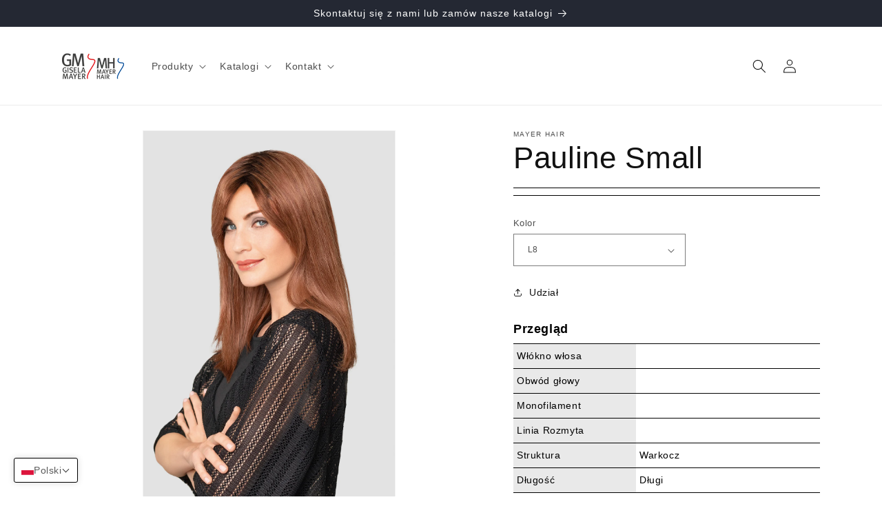

--- FILE ---
content_type: text/html; charset=utf-8
request_url: https://www.gisela-mayer.com/pl/products/pauline-small?variant=47975483474258&section_id=template--23118220886354__main
body_size: 8560
content:
<section id="shopify-section-template--23118220886354__main" class="shopify-section section">
<section
  id="MainProduct-template--23118220886354__main"
  class="section-template--23118220886354__main-padding gradient color-background-1"
  data-section="template--23118220886354__main"
>
  <link href="//www.gisela-mayer.com/cdn/shop/t/61/assets/section-main-product.css?v=141059467971401676601721896155" rel="stylesheet" type="text/css" media="all" />
  <link href="//www.gisela-mayer.com/cdn/shop/t/61/assets/component-accordion.css?v=180964204318874863811721896155" rel="stylesheet" type="text/css" media="all" />
  <link href="//www.gisela-mayer.com/cdn/shop/t/61/assets/component-price.css?v=70172745017360139101721896155" rel="stylesheet" type="text/css" media="all" />
  <link href="//www.gisela-mayer.com/cdn/shop/t/61/assets/component-slider.css?v=142503135496229589681721896155" rel="stylesheet" type="text/css" media="all" />
  <link href="//www.gisela-mayer.com/cdn/shop/t/61/assets/component-rating.css?v=157771854592137137841721896155" rel="stylesheet" type="text/css" media="all" />
  <link href="//www.gisela-mayer.com/cdn/shop/t/61/assets/component-deferred-media.css?v=14096082462203297471721896155" rel="stylesheet" type="text/css" media="all" />
<style data-shopify>.section-template--23118220886354__main-padding {
      padding-top: 27px;
      padding-bottom: 9px;
    }

    @media screen and (min-width: 750px) {
      .section-template--23118220886354__main-padding {
        padding-top: 36px;
        padding-bottom: 12px;
      }
    }</style><script src="//www.gisela-mayer.com/cdn/shop/t/61/assets/product-info.js?v=81873523020508815201721896155" defer="defer"></script>
  <script src="//www.gisela-mayer.com/cdn/shop/t/61/assets/product-form.js?v=133081758708377679181721896155" defer="defer"></script>

  <div class="page-width">
    <div class="product product--medium product--left product--thumbnail product--mobile-show grid grid--1-col grid--2-col-tablet">
    <div class="grid__item product__media-wrapper">
      
<media-gallery
  multiple-images
  id="MediaGallery-template--23118220886354__main"
  role="region"
  
    class="product__column-sticky"
  
  aria-label="Przeglądarka galerii"
  data-desktop-layout="thumbnail"
>

<script id="productVariants" type="application/json">
[{"id":47975483474258,"title":"L8","option1":"L8","option2":null,"option3":null,"sku":"","requires_shipping":true,"taxable":true,"featured_image":{"id":53788240413010,"product_id":8829930340690,"position":1,"created_at":"2024-06-25T15:56:44+02:00","updated_at":"2024-06-25T15:56:47+02:00","alt":"L8","width":1984,"height":2976,"src":"\/\/www.gisela-mayer.com\/cdn\/shop\/files\/Pauline_Mono_lace_Small_L8.jpg?v=1719323807","variant_ids":[47975483474258]},"available":true,"name":"Pauline Small - L8","public_title":"L8","options":["L8"],"price":0,"weight":0,"compare_at_price":null,"inventory_management":"shopify","barcode":"4050888160804","featured_media":{"alt":"L8","id":46496969883986,"position":1,"preview_image":{"aspect_ratio":0.667,"height":2976,"width":1984,"src":"\/\/www.gisela-mayer.com\/cdn\/shop\/files\/Pauline_Mono_lace_Small_L8.jpg?v=1719323807"}},"requires_selling_plan":false,"selling_plan_allocations":[]},{"id":47975480820050,"title":"14\/26","option1":"14\/26","option2":null,"option3":null,"sku":"","requires_shipping":true,"taxable":true,"featured_image":{"id":52675189670226,"product_id":8829930340690,"position":2,"created_at":"2024-04-11T16:27:17+02:00","updated_at":"2024-06-25T15:58:06+02:00","alt":"14\/26","width":850,"height":850,"src":"\/\/www.gisela-mayer.com\/cdn\/shop\/files\/14_26_887bc08a-bb04-4cf3-88a8-ae4a597fa97a.jpg?v=1719323886","variant_ids":[47975480820050]},"available":true,"name":"Pauline Small - 14\/26","public_title":"14\/26","options":["14\/26"],"price":0,"weight":0,"compare_at_price":null,"inventory_management":"shopify","barcode":"4050888160835","featured_media":{"alt":"14\/26","id":45362972131666,"position":2,"preview_image":{"aspect_ratio":1.0,"height":850,"width":850,"src":"\/\/www.gisela-mayer.com\/cdn\/shop\/files\/14_26_887bc08a-bb04-4cf3-88a8-ae4a597fa97a.jpg?v=1719323886"}},"requires_selling_plan":false,"selling_plan_allocations":[]},{"id":47975483343186,"title":"4\/6","option1":"4\/6","option2":null,"option3":null,"sku":"","requires_shipping":true,"taxable":true,"featured_image":{"id":52675189932370,"product_id":8829930340690,"position":3,"created_at":"2024-04-11T16:27:17+02:00","updated_at":"2024-06-25T15:58:06+02:00","alt":"4\/6","width":850,"height":850,"src":"\/\/www.gisela-mayer.com\/cdn\/shop\/files\/4_6_9d345bf0-4d07-49a3-8da0-bcbdaaffa6ce.jpg?v=1719323886","variant_ids":[47975483343186]},"available":true,"name":"Pauline Small - 4\/6","public_title":"4\/6","options":["4\/6"],"price":0,"weight":0,"compare_at_price":null,"inventory_management":"shopify","barcode":"4050888160798","featured_media":{"alt":"4\/6","id":45362972164434,"position":3,"preview_image":{"aspect_ratio":1.0,"height":850,"width":850,"src":"\/\/www.gisela-mayer.com\/cdn\/shop\/files\/4_6_9d345bf0-4d07-49a3-8da0-bcbdaaffa6ce.jpg?v=1719323886"}},"requires_selling_plan":false,"selling_plan_allocations":[]},{"id":47975483375954,"title":"8\/6\/27","option1":"8\/6\/27","option2":null,"option3":null,"sku":"","requires_shipping":true,"taxable":true,"featured_image":{"id":52675189768530,"product_id":8829930340690,"position":4,"created_at":"2024-04-11T16:27:17+02:00","updated_at":"2024-06-25T15:58:06+02:00","alt":"8\/6\/27","width":850,"height":850,"src":"\/\/www.gisela-mayer.com\/cdn\/shop\/files\/8_6_27_10674b47-1486-4f28-bca2-fea32c0d89cc.jpg?v=1719323886","variant_ids":[47975483375954]},"available":true,"name":"Pauline Small - 8\/6\/27","public_title":"8\/6\/27","options":["8\/6\/27"],"price":0,"weight":0,"compare_at_price":null,"inventory_management":"shopify","barcode":"4050888160781","featured_media":{"alt":"8\/6\/27","id":45362972197202,"position":4,"preview_image":{"aspect_ratio":1.0,"height":850,"width":850,"src":"\/\/www.gisela-mayer.com\/cdn\/shop\/files\/8_6_27_10674b47-1486-4f28-bca2-fea32c0d89cc.jpg?v=1719323886"}},"requires_selling_plan":false,"selling_plan_allocations":[]},{"id":47975483408722,"title":"L12","option1":"L12","option2":null,"option3":null,"sku":"","requires_shipping":true,"taxable":true,"featured_image":{"id":52675189834066,"product_id":8829930340690,"position":5,"created_at":"2024-04-11T16:27:17+02:00","updated_at":"2024-06-25T15:58:06+02:00","alt":"L12","width":850,"height":850,"src":"\/\/www.gisela-mayer.com\/cdn\/shop\/files\/L12_ceedd843-026a-4cce-9881-d422ec7d088f.jpg?v=1719323886","variant_ids":[47975483408722]},"available":true,"name":"Pauline Small - L12","public_title":"L12","options":["L12"],"price":0,"weight":0,"compare_at_price":null,"inventory_management":"shopify","barcode":"4050888160811","featured_media":{"alt":"L12","id":45362972229970,"position":5,"preview_image":{"aspect_ratio":1.0,"height":850,"width":850,"src":"\/\/www.gisela-mayer.com\/cdn\/shop\/files\/L12_ceedd843-026a-4cce-9881-d422ec7d088f.jpg?v=1719323886"}},"requires_selling_plan":false,"selling_plan_allocations":[]},{"id":47975483441490,"title":"L14","option1":"L14","option2":null,"option3":null,"sku":"","requires_shipping":true,"taxable":true,"featured_image":{"id":52675189899602,"product_id":8829930340690,"position":6,"created_at":"2024-04-11T16:27:17+02:00","updated_at":"2024-06-25T15:58:06+02:00","alt":"L14","width":850,"height":850,"src":"\/\/www.gisela-mayer.com\/cdn\/shop\/files\/L14_7f1fa1d7-8083-41b5-ba84-867b6907f3a3.jpg?v=1719323886","variant_ids":[47975483441490]},"available":true,"name":"Pauline Small - L14","public_title":"L14","options":["L14"],"price":0,"weight":0,"compare_at_price":null,"inventory_management":"shopify","barcode":"4050888160828","featured_media":{"alt":"L14","id":45362972295506,"position":6,"preview_image":{"aspect_ratio":1.0,"height":850,"width":850,"src":"\/\/www.gisela-mayer.com\/cdn\/shop\/files\/L14_7f1fa1d7-8083-41b5-ba84-867b6907f3a3.jpg?v=1719323886"}},"requires_selling_plan":false,"selling_plan_allocations":[]}]
</script>
  
  <div id="GalleryStatus-template--23118220886354__main" class="visually-hidden" role="status"></div>
  <slider-component id="GalleryViewer-template--23118220886354__main" class="slider-mobile-gutter"><a class="skip-to-content-link button visually-hidden quick-add-hidden" href="#ProductInfo-template--23118220886354__main">
        Pomiń, aby przejść do informacji o produkcie
      </a><ul
      id="Slider-Gallery-template--23118220886354__main"
      class="product__media-list contains-media grid grid--peek list-unstyled slider slider--mobile"
      role="list"
    ><li
          id="Slide-template--23118220886354__main-46496969883986"
          class="product__media-item grid__item slider__slide is-active scroll-trigger animate--fade-in"
          data-media-id="template--23118220886354__main-46496969883986"
        >

<div
  class="product-media-container media-type-image media-fit-contain global-media-settings gradient constrain-height"
  style="--ratio: 0.6666666666666666; --preview-ratio: 0.6666666666666666;"
>
  <noscript><div class="product__media media">
        <img src="//www.gisela-mayer.com/cdn/shop/files/Pauline_Mono_lace_Small_L8.jpg?v=1719323807&amp;width=1946" alt="L8" srcset="//www.gisela-mayer.com/cdn/shop/files/Pauline_Mono_lace_Small_L8.jpg?v=1719323807&amp;width=246 246w, //www.gisela-mayer.com/cdn/shop/files/Pauline_Mono_lace_Small_L8.jpg?v=1719323807&amp;width=493 493w, //www.gisela-mayer.com/cdn/shop/files/Pauline_Mono_lace_Small_L8.jpg?v=1719323807&amp;width=600 600w, //www.gisela-mayer.com/cdn/shop/files/Pauline_Mono_lace_Small_L8.jpg?v=1719323807&amp;width=713 713w, //www.gisela-mayer.com/cdn/shop/files/Pauline_Mono_lace_Small_L8.jpg?v=1719323807&amp;width=823 823w, //www.gisela-mayer.com/cdn/shop/files/Pauline_Mono_lace_Small_L8.jpg?v=1719323807&amp;width=990 990w, //www.gisela-mayer.com/cdn/shop/files/Pauline_Mono_lace_Small_L8.jpg?v=1719323807&amp;width=1100 1100w, //www.gisela-mayer.com/cdn/shop/files/Pauline_Mono_lace_Small_L8.jpg?v=1719323807&amp;width=1206 1206w, //www.gisela-mayer.com/cdn/shop/files/Pauline_Mono_lace_Small_L8.jpg?v=1719323807&amp;width=1346 1346w, //www.gisela-mayer.com/cdn/shop/files/Pauline_Mono_lace_Small_L8.jpg?v=1719323807&amp;width=1426 1426w, //www.gisela-mayer.com/cdn/shop/files/Pauline_Mono_lace_Small_L8.jpg?v=1719323807&amp;width=1646 1646w, //www.gisela-mayer.com/cdn/shop/files/Pauline_Mono_lace_Small_L8.jpg?v=1719323807&amp;width=1946 1946w" width="1946" height="2919" sizes="(min-width: 1200px) 605px, (min-width: 990px) calc(55.0vw - 10rem), (min-width: 750px) calc((100vw - 11.5rem) / 2), calc(100vw / 1 - 4rem)">
      </div></noscript>

  <modal-opener class="product__modal-opener product__modal-opener--image no-js-hidden" data-modal="#ProductModal-template--23118220886354__main">
    <span class="product__media-icon motion-reduce quick-add-hidden product__media-icon--lightbox" aria-hidden="true"><svg
  aria-hidden="true"
  focusable="false"
  class="icon icon-plus"
  width="19"
  height="19"
  viewBox="0 0 19 19"
  fill="none"
  xmlns="http://www.w3.org/2000/svg"
>
  <path fill-rule="evenodd" clip-rule="evenodd" d="M4.66724 7.93978C4.66655 7.66364 4.88984 7.43922 5.16598 7.43853L10.6996 7.42464C10.9758 7.42395 11.2002 7.64724 11.2009 7.92339C11.2016 8.19953 10.9783 8.42395 10.7021 8.42464L5.16849 8.43852C4.89235 8.43922 4.66793 8.21592 4.66724 7.93978Z" fill="currentColor"/>
  <path fill-rule="evenodd" clip-rule="evenodd" d="M7.92576 4.66463C8.2019 4.66394 8.42632 4.88723 8.42702 5.16337L8.4409 10.697C8.44159 10.9732 8.2183 11.1976 7.94215 11.1983C7.66601 11.199 7.44159 10.9757 7.4409 10.6995L7.42702 5.16588C7.42633 4.88974 7.64962 4.66532 7.92576 4.66463Z" fill="currentColor"/>
  <path fill-rule="evenodd" clip-rule="evenodd" d="M12.8324 3.03011C10.1255 0.323296 5.73693 0.323296 3.03011 3.03011C0.323296 5.73693 0.323296 10.1256 3.03011 12.8324C5.73693 15.5392 10.1255 15.5392 12.8324 12.8324C15.5392 10.1256 15.5392 5.73693 12.8324 3.03011ZM2.32301 2.32301C5.42035 -0.774336 10.4421 -0.774336 13.5395 2.32301C16.6101 5.39361 16.6366 10.3556 13.619 13.4588L18.2473 18.0871C18.4426 18.2824 18.4426 18.599 18.2473 18.7943C18.0521 18.9895 17.7355 18.9895 17.5402 18.7943L12.8778 14.1318C9.76383 16.6223 5.20839 16.4249 2.32301 13.5395C-0.774335 10.4421 -0.774335 5.42035 2.32301 2.32301Z" fill="currentColor"/>
</svg>
</span>

<link href="//www.gisela-mayer.com/cdn/shop/t/61/assets/component-loading-spinner.css?v=116724955567955766481721896155" rel="stylesheet" type="text/css" media="all" />

<div class="loading__spinner hidden">
  <svg
    aria-hidden="true"
    focusable="false"
    class="spinner"
    viewBox="0 0 66 66"
    xmlns="http://www.w3.org/2000/svg"
  >
    <circle class="path" fill="none" stroke-width="6" cx="33" cy="33" r="30"></circle>
  </svg>
</div>
<div class="product__media media media--transparent">
      <img src="//www.gisela-mayer.com/cdn/shop/files/Pauline_Mono_lace_Small_L8.jpg?v=1719323807&amp;width=1946" alt="L8" srcset="//www.gisela-mayer.com/cdn/shop/files/Pauline_Mono_lace_Small_L8.jpg?v=1719323807&amp;width=246 246w, //www.gisela-mayer.com/cdn/shop/files/Pauline_Mono_lace_Small_L8.jpg?v=1719323807&amp;width=493 493w, //www.gisela-mayer.com/cdn/shop/files/Pauline_Mono_lace_Small_L8.jpg?v=1719323807&amp;width=600 600w, //www.gisela-mayer.com/cdn/shop/files/Pauline_Mono_lace_Small_L8.jpg?v=1719323807&amp;width=713 713w, //www.gisela-mayer.com/cdn/shop/files/Pauline_Mono_lace_Small_L8.jpg?v=1719323807&amp;width=823 823w, //www.gisela-mayer.com/cdn/shop/files/Pauline_Mono_lace_Small_L8.jpg?v=1719323807&amp;width=990 990w, //www.gisela-mayer.com/cdn/shop/files/Pauline_Mono_lace_Small_L8.jpg?v=1719323807&amp;width=1100 1100w, //www.gisela-mayer.com/cdn/shop/files/Pauline_Mono_lace_Small_L8.jpg?v=1719323807&amp;width=1206 1206w, //www.gisela-mayer.com/cdn/shop/files/Pauline_Mono_lace_Small_L8.jpg?v=1719323807&amp;width=1346 1346w, //www.gisela-mayer.com/cdn/shop/files/Pauline_Mono_lace_Small_L8.jpg?v=1719323807&amp;width=1426 1426w, //www.gisela-mayer.com/cdn/shop/files/Pauline_Mono_lace_Small_L8.jpg?v=1719323807&amp;width=1646 1646w, //www.gisela-mayer.com/cdn/shop/files/Pauline_Mono_lace_Small_L8.jpg?v=1719323807&amp;width=1946 1946w" width="1946" height="2919" class="image-magnify-lightbox" sizes="(min-width: 1200px) 605px, (min-width: 990px) calc(55.0vw - 10rem), (min-width: 750px) calc((100vw - 11.5rem) / 2), calc(100vw / 1 - 4rem)">
    </div>
    <button class="product__media-toggle quick-add-hidden product__media-zoom-lightbox" type="button" aria-haspopup="dialog" data-media-id="46496969883986">
      <span class="visually-hidden">
        Otwórz multimedia 1 w oknie modalnym
      </span>
    </button>
  </modal-opener></div>

        </li><li
            id="Slide-template--23118220886354__main-45362972131666"
            class="product__media-item grid__item slider__slide scroll-trigger animate--fade-in"
            data-media-id="template--23118220886354__main-45362972131666"
          >

<div
  class="product-media-container media-type-image media-fit-contain global-media-settings gradient constrain-height"
  style="--ratio: 1.0; --preview-ratio: 1.0;"
>
  <noscript><div class="product__media media">
        <img src="//www.gisela-mayer.com/cdn/shop/files/14_26_887bc08a-bb04-4cf3-88a8-ae4a597fa97a.jpg?v=1719323886&amp;width=1946" alt="14/26" srcset="//www.gisela-mayer.com/cdn/shop/files/14_26_887bc08a-bb04-4cf3-88a8-ae4a597fa97a.jpg?v=1719323886&amp;width=246 246w, //www.gisela-mayer.com/cdn/shop/files/14_26_887bc08a-bb04-4cf3-88a8-ae4a597fa97a.jpg?v=1719323886&amp;width=493 493w, //www.gisela-mayer.com/cdn/shop/files/14_26_887bc08a-bb04-4cf3-88a8-ae4a597fa97a.jpg?v=1719323886&amp;width=600 600w, //www.gisela-mayer.com/cdn/shop/files/14_26_887bc08a-bb04-4cf3-88a8-ae4a597fa97a.jpg?v=1719323886&amp;width=713 713w, //www.gisela-mayer.com/cdn/shop/files/14_26_887bc08a-bb04-4cf3-88a8-ae4a597fa97a.jpg?v=1719323886&amp;width=823 823w, //www.gisela-mayer.com/cdn/shop/files/14_26_887bc08a-bb04-4cf3-88a8-ae4a597fa97a.jpg?v=1719323886&amp;width=990 990w, //www.gisela-mayer.com/cdn/shop/files/14_26_887bc08a-bb04-4cf3-88a8-ae4a597fa97a.jpg?v=1719323886&amp;width=1100 1100w, //www.gisela-mayer.com/cdn/shop/files/14_26_887bc08a-bb04-4cf3-88a8-ae4a597fa97a.jpg?v=1719323886&amp;width=1206 1206w, //www.gisela-mayer.com/cdn/shop/files/14_26_887bc08a-bb04-4cf3-88a8-ae4a597fa97a.jpg?v=1719323886&amp;width=1346 1346w, //www.gisela-mayer.com/cdn/shop/files/14_26_887bc08a-bb04-4cf3-88a8-ae4a597fa97a.jpg?v=1719323886&amp;width=1426 1426w, //www.gisela-mayer.com/cdn/shop/files/14_26_887bc08a-bb04-4cf3-88a8-ae4a597fa97a.jpg?v=1719323886&amp;width=1646 1646w, //www.gisela-mayer.com/cdn/shop/files/14_26_887bc08a-bb04-4cf3-88a8-ae4a597fa97a.jpg?v=1719323886&amp;width=1946 1946w" width="1946" height="1946" loading="lazy" sizes="(min-width: 1200px) 605px, (min-width: 990px) calc(55.0vw - 10rem), (min-width: 750px) calc((100vw - 11.5rem) / 2), calc(100vw / 1 - 4rem)">
      </div></noscript>

  <modal-opener class="product__modal-opener product__modal-opener--image no-js-hidden" data-modal="#ProductModal-template--23118220886354__main">
    <span class="product__media-icon motion-reduce quick-add-hidden product__media-icon--lightbox" aria-hidden="true"><svg
  aria-hidden="true"
  focusable="false"
  class="icon icon-plus"
  width="19"
  height="19"
  viewBox="0 0 19 19"
  fill="none"
  xmlns="http://www.w3.org/2000/svg"
>
  <path fill-rule="evenodd" clip-rule="evenodd" d="M4.66724 7.93978C4.66655 7.66364 4.88984 7.43922 5.16598 7.43853L10.6996 7.42464C10.9758 7.42395 11.2002 7.64724 11.2009 7.92339C11.2016 8.19953 10.9783 8.42395 10.7021 8.42464L5.16849 8.43852C4.89235 8.43922 4.66793 8.21592 4.66724 7.93978Z" fill="currentColor"/>
  <path fill-rule="evenodd" clip-rule="evenodd" d="M7.92576 4.66463C8.2019 4.66394 8.42632 4.88723 8.42702 5.16337L8.4409 10.697C8.44159 10.9732 8.2183 11.1976 7.94215 11.1983C7.66601 11.199 7.44159 10.9757 7.4409 10.6995L7.42702 5.16588C7.42633 4.88974 7.64962 4.66532 7.92576 4.66463Z" fill="currentColor"/>
  <path fill-rule="evenodd" clip-rule="evenodd" d="M12.8324 3.03011C10.1255 0.323296 5.73693 0.323296 3.03011 3.03011C0.323296 5.73693 0.323296 10.1256 3.03011 12.8324C5.73693 15.5392 10.1255 15.5392 12.8324 12.8324C15.5392 10.1256 15.5392 5.73693 12.8324 3.03011ZM2.32301 2.32301C5.42035 -0.774336 10.4421 -0.774336 13.5395 2.32301C16.6101 5.39361 16.6366 10.3556 13.619 13.4588L18.2473 18.0871C18.4426 18.2824 18.4426 18.599 18.2473 18.7943C18.0521 18.9895 17.7355 18.9895 17.5402 18.7943L12.8778 14.1318C9.76383 16.6223 5.20839 16.4249 2.32301 13.5395C-0.774335 10.4421 -0.774335 5.42035 2.32301 2.32301Z" fill="currentColor"/>
</svg>
</span>

<link href="//www.gisela-mayer.com/cdn/shop/t/61/assets/component-loading-spinner.css?v=116724955567955766481721896155" rel="stylesheet" type="text/css" media="all" />

<div class="loading__spinner hidden">
  <svg
    aria-hidden="true"
    focusable="false"
    class="spinner"
    viewBox="0 0 66 66"
    xmlns="http://www.w3.org/2000/svg"
  >
    <circle class="path" fill="none" stroke-width="6" cx="33" cy="33" r="30"></circle>
  </svg>
</div>
<div class="product__media media media--transparent">
      <img src="//www.gisela-mayer.com/cdn/shop/files/14_26_887bc08a-bb04-4cf3-88a8-ae4a597fa97a.jpg?v=1719323886&amp;width=1946" alt="14/26" srcset="//www.gisela-mayer.com/cdn/shop/files/14_26_887bc08a-bb04-4cf3-88a8-ae4a597fa97a.jpg?v=1719323886&amp;width=246 246w, //www.gisela-mayer.com/cdn/shop/files/14_26_887bc08a-bb04-4cf3-88a8-ae4a597fa97a.jpg?v=1719323886&amp;width=493 493w, //www.gisela-mayer.com/cdn/shop/files/14_26_887bc08a-bb04-4cf3-88a8-ae4a597fa97a.jpg?v=1719323886&amp;width=600 600w, //www.gisela-mayer.com/cdn/shop/files/14_26_887bc08a-bb04-4cf3-88a8-ae4a597fa97a.jpg?v=1719323886&amp;width=713 713w, //www.gisela-mayer.com/cdn/shop/files/14_26_887bc08a-bb04-4cf3-88a8-ae4a597fa97a.jpg?v=1719323886&amp;width=823 823w, //www.gisela-mayer.com/cdn/shop/files/14_26_887bc08a-bb04-4cf3-88a8-ae4a597fa97a.jpg?v=1719323886&amp;width=990 990w, //www.gisela-mayer.com/cdn/shop/files/14_26_887bc08a-bb04-4cf3-88a8-ae4a597fa97a.jpg?v=1719323886&amp;width=1100 1100w, //www.gisela-mayer.com/cdn/shop/files/14_26_887bc08a-bb04-4cf3-88a8-ae4a597fa97a.jpg?v=1719323886&amp;width=1206 1206w, //www.gisela-mayer.com/cdn/shop/files/14_26_887bc08a-bb04-4cf3-88a8-ae4a597fa97a.jpg?v=1719323886&amp;width=1346 1346w, //www.gisela-mayer.com/cdn/shop/files/14_26_887bc08a-bb04-4cf3-88a8-ae4a597fa97a.jpg?v=1719323886&amp;width=1426 1426w, //www.gisela-mayer.com/cdn/shop/files/14_26_887bc08a-bb04-4cf3-88a8-ae4a597fa97a.jpg?v=1719323886&amp;width=1646 1646w, //www.gisela-mayer.com/cdn/shop/files/14_26_887bc08a-bb04-4cf3-88a8-ae4a597fa97a.jpg?v=1719323886&amp;width=1946 1946w" width="1946" height="1946" loading="lazy" class="image-magnify-lightbox" sizes="(min-width: 1200px) 605px, (min-width: 990px) calc(55.0vw - 10rem), (min-width: 750px) calc((100vw - 11.5rem) / 2), calc(100vw / 1 - 4rem)">
    </div>
    <button class="product__media-toggle quick-add-hidden product__media-zoom-lightbox" type="button" aria-haspopup="dialog" data-media-id="45362972131666">
      <span class="visually-hidden">
        Otwórz multimedia 2 w oknie modalnym
      </span>
    </button>
  </modal-opener></div>

          </li><li
            id="Slide-template--23118220886354__main-45362972164434"
            class="product__media-item grid__item slider__slide scroll-trigger animate--fade-in"
            data-media-id="template--23118220886354__main-45362972164434"
          >

<div
  class="product-media-container media-type-image media-fit-contain global-media-settings gradient constrain-height"
  style="--ratio: 1.0; --preview-ratio: 1.0;"
>
  <noscript><div class="product__media media">
        <img src="//www.gisela-mayer.com/cdn/shop/files/4_6_9d345bf0-4d07-49a3-8da0-bcbdaaffa6ce.jpg?v=1719323886&amp;width=1946" alt="4/6" srcset="//www.gisela-mayer.com/cdn/shop/files/4_6_9d345bf0-4d07-49a3-8da0-bcbdaaffa6ce.jpg?v=1719323886&amp;width=246 246w, //www.gisela-mayer.com/cdn/shop/files/4_6_9d345bf0-4d07-49a3-8da0-bcbdaaffa6ce.jpg?v=1719323886&amp;width=493 493w, //www.gisela-mayer.com/cdn/shop/files/4_6_9d345bf0-4d07-49a3-8da0-bcbdaaffa6ce.jpg?v=1719323886&amp;width=600 600w, //www.gisela-mayer.com/cdn/shop/files/4_6_9d345bf0-4d07-49a3-8da0-bcbdaaffa6ce.jpg?v=1719323886&amp;width=713 713w, //www.gisela-mayer.com/cdn/shop/files/4_6_9d345bf0-4d07-49a3-8da0-bcbdaaffa6ce.jpg?v=1719323886&amp;width=823 823w, //www.gisela-mayer.com/cdn/shop/files/4_6_9d345bf0-4d07-49a3-8da0-bcbdaaffa6ce.jpg?v=1719323886&amp;width=990 990w, //www.gisela-mayer.com/cdn/shop/files/4_6_9d345bf0-4d07-49a3-8da0-bcbdaaffa6ce.jpg?v=1719323886&amp;width=1100 1100w, //www.gisela-mayer.com/cdn/shop/files/4_6_9d345bf0-4d07-49a3-8da0-bcbdaaffa6ce.jpg?v=1719323886&amp;width=1206 1206w, //www.gisela-mayer.com/cdn/shop/files/4_6_9d345bf0-4d07-49a3-8da0-bcbdaaffa6ce.jpg?v=1719323886&amp;width=1346 1346w, //www.gisela-mayer.com/cdn/shop/files/4_6_9d345bf0-4d07-49a3-8da0-bcbdaaffa6ce.jpg?v=1719323886&amp;width=1426 1426w, //www.gisela-mayer.com/cdn/shop/files/4_6_9d345bf0-4d07-49a3-8da0-bcbdaaffa6ce.jpg?v=1719323886&amp;width=1646 1646w, //www.gisela-mayer.com/cdn/shop/files/4_6_9d345bf0-4d07-49a3-8da0-bcbdaaffa6ce.jpg?v=1719323886&amp;width=1946 1946w" width="1946" height="1946" loading="lazy" sizes="(min-width: 1200px) 605px, (min-width: 990px) calc(55.0vw - 10rem), (min-width: 750px) calc((100vw - 11.5rem) / 2), calc(100vw / 1 - 4rem)">
      </div></noscript>

  <modal-opener class="product__modal-opener product__modal-opener--image no-js-hidden" data-modal="#ProductModal-template--23118220886354__main">
    <span class="product__media-icon motion-reduce quick-add-hidden product__media-icon--lightbox" aria-hidden="true"><svg
  aria-hidden="true"
  focusable="false"
  class="icon icon-plus"
  width="19"
  height="19"
  viewBox="0 0 19 19"
  fill="none"
  xmlns="http://www.w3.org/2000/svg"
>
  <path fill-rule="evenodd" clip-rule="evenodd" d="M4.66724 7.93978C4.66655 7.66364 4.88984 7.43922 5.16598 7.43853L10.6996 7.42464C10.9758 7.42395 11.2002 7.64724 11.2009 7.92339C11.2016 8.19953 10.9783 8.42395 10.7021 8.42464L5.16849 8.43852C4.89235 8.43922 4.66793 8.21592 4.66724 7.93978Z" fill="currentColor"/>
  <path fill-rule="evenodd" clip-rule="evenodd" d="M7.92576 4.66463C8.2019 4.66394 8.42632 4.88723 8.42702 5.16337L8.4409 10.697C8.44159 10.9732 8.2183 11.1976 7.94215 11.1983C7.66601 11.199 7.44159 10.9757 7.4409 10.6995L7.42702 5.16588C7.42633 4.88974 7.64962 4.66532 7.92576 4.66463Z" fill="currentColor"/>
  <path fill-rule="evenodd" clip-rule="evenodd" d="M12.8324 3.03011C10.1255 0.323296 5.73693 0.323296 3.03011 3.03011C0.323296 5.73693 0.323296 10.1256 3.03011 12.8324C5.73693 15.5392 10.1255 15.5392 12.8324 12.8324C15.5392 10.1256 15.5392 5.73693 12.8324 3.03011ZM2.32301 2.32301C5.42035 -0.774336 10.4421 -0.774336 13.5395 2.32301C16.6101 5.39361 16.6366 10.3556 13.619 13.4588L18.2473 18.0871C18.4426 18.2824 18.4426 18.599 18.2473 18.7943C18.0521 18.9895 17.7355 18.9895 17.5402 18.7943L12.8778 14.1318C9.76383 16.6223 5.20839 16.4249 2.32301 13.5395C-0.774335 10.4421 -0.774335 5.42035 2.32301 2.32301Z" fill="currentColor"/>
</svg>
</span>

<link href="//www.gisela-mayer.com/cdn/shop/t/61/assets/component-loading-spinner.css?v=116724955567955766481721896155" rel="stylesheet" type="text/css" media="all" />

<div class="loading__spinner hidden">
  <svg
    aria-hidden="true"
    focusable="false"
    class="spinner"
    viewBox="0 0 66 66"
    xmlns="http://www.w3.org/2000/svg"
  >
    <circle class="path" fill="none" stroke-width="6" cx="33" cy="33" r="30"></circle>
  </svg>
</div>
<div class="product__media media media--transparent">
      <img src="//www.gisela-mayer.com/cdn/shop/files/4_6_9d345bf0-4d07-49a3-8da0-bcbdaaffa6ce.jpg?v=1719323886&amp;width=1946" alt="4/6" srcset="//www.gisela-mayer.com/cdn/shop/files/4_6_9d345bf0-4d07-49a3-8da0-bcbdaaffa6ce.jpg?v=1719323886&amp;width=246 246w, //www.gisela-mayer.com/cdn/shop/files/4_6_9d345bf0-4d07-49a3-8da0-bcbdaaffa6ce.jpg?v=1719323886&amp;width=493 493w, //www.gisela-mayer.com/cdn/shop/files/4_6_9d345bf0-4d07-49a3-8da0-bcbdaaffa6ce.jpg?v=1719323886&amp;width=600 600w, //www.gisela-mayer.com/cdn/shop/files/4_6_9d345bf0-4d07-49a3-8da0-bcbdaaffa6ce.jpg?v=1719323886&amp;width=713 713w, //www.gisela-mayer.com/cdn/shop/files/4_6_9d345bf0-4d07-49a3-8da0-bcbdaaffa6ce.jpg?v=1719323886&amp;width=823 823w, //www.gisela-mayer.com/cdn/shop/files/4_6_9d345bf0-4d07-49a3-8da0-bcbdaaffa6ce.jpg?v=1719323886&amp;width=990 990w, //www.gisela-mayer.com/cdn/shop/files/4_6_9d345bf0-4d07-49a3-8da0-bcbdaaffa6ce.jpg?v=1719323886&amp;width=1100 1100w, //www.gisela-mayer.com/cdn/shop/files/4_6_9d345bf0-4d07-49a3-8da0-bcbdaaffa6ce.jpg?v=1719323886&amp;width=1206 1206w, //www.gisela-mayer.com/cdn/shop/files/4_6_9d345bf0-4d07-49a3-8da0-bcbdaaffa6ce.jpg?v=1719323886&amp;width=1346 1346w, //www.gisela-mayer.com/cdn/shop/files/4_6_9d345bf0-4d07-49a3-8da0-bcbdaaffa6ce.jpg?v=1719323886&amp;width=1426 1426w, //www.gisela-mayer.com/cdn/shop/files/4_6_9d345bf0-4d07-49a3-8da0-bcbdaaffa6ce.jpg?v=1719323886&amp;width=1646 1646w, //www.gisela-mayer.com/cdn/shop/files/4_6_9d345bf0-4d07-49a3-8da0-bcbdaaffa6ce.jpg?v=1719323886&amp;width=1946 1946w" width="1946" height="1946" loading="lazy" class="image-magnify-lightbox" sizes="(min-width: 1200px) 605px, (min-width: 990px) calc(55.0vw - 10rem), (min-width: 750px) calc((100vw - 11.5rem) / 2), calc(100vw / 1 - 4rem)">
    </div>
    <button class="product__media-toggle quick-add-hidden product__media-zoom-lightbox" type="button" aria-haspopup="dialog" data-media-id="45362972164434">
      <span class="visually-hidden">
        Otwórz multimedia 3 w oknie modalnym
      </span>
    </button>
  </modal-opener></div>

          </li><li
            id="Slide-template--23118220886354__main-45362972197202"
            class="product__media-item grid__item slider__slide scroll-trigger animate--fade-in"
            data-media-id="template--23118220886354__main-45362972197202"
          >

<div
  class="product-media-container media-type-image media-fit-contain global-media-settings gradient constrain-height"
  style="--ratio: 1.0; --preview-ratio: 1.0;"
>
  <noscript><div class="product__media media">
        <img src="//www.gisela-mayer.com/cdn/shop/files/8_6_27_10674b47-1486-4f28-bca2-fea32c0d89cc.jpg?v=1719323886&amp;width=1946" alt="8/6/27" srcset="//www.gisela-mayer.com/cdn/shop/files/8_6_27_10674b47-1486-4f28-bca2-fea32c0d89cc.jpg?v=1719323886&amp;width=246 246w, //www.gisela-mayer.com/cdn/shop/files/8_6_27_10674b47-1486-4f28-bca2-fea32c0d89cc.jpg?v=1719323886&amp;width=493 493w, //www.gisela-mayer.com/cdn/shop/files/8_6_27_10674b47-1486-4f28-bca2-fea32c0d89cc.jpg?v=1719323886&amp;width=600 600w, //www.gisela-mayer.com/cdn/shop/files/8_6_27_10674b47-1486-4f28-bca2-fea32c0d89cc.jpg?v=1719323886&amp;width=713 713w, //www.gisela-mayer.com/cdn/shop/files/8_6_27_10674b47-1486-4f28-bca2-fea32c0d89cc.jpg?v=1719323886&amp;width=823 823w, //www.gisela-mayer.com/cdn/shop/files/8_6_27_10674b47-1486-4f28-bca2-fea32c0d89cc.jpg?v=1719323886&amp;width=990 990w, //www.gisela-mayer.com/cdn/shop/files/8_6_27_10674b47-1486-4f28-bca2-fea32c0d89cc.jpg?v=1719323886&amp;width=1100 1100w, //www.gisela-mayer.com/cdn/shop/files/8_6_27_10674b47-1486-4f28-bca2-fea32c0d89cc.jpg?v=1719323886&amp;width=1206 1206w, //www.gisela-mayer.com/cdn/shop/files/8_6_27_10674b47-1486-4f28-bca2-fea32c0d89cc.jpg?v=1719323886&amp;width=1346 1346w, //www.gisela-mayer.com/cdn/shop/files/8_6_27_10674b47-1486-4f28-bca2-fea32c0d89cc.jpg?v=1719323886&amp;width=1426 1426w, //www.gisela-mayer.com/cdn/shop/files/8_6_27_10674b47-1486-4f28-bca2-fea32c0d89cc.jpg?v=1719323886&amp;width=1646 1646w, //www.gisela-mayer.com/cdn/shop/files/8_6_27_10674b47-1486-4f28-bca2-fea32c0d89cc.jpg?v=1719323886&amp;width=1946 1946w" width="1946" height="1946" loading="lazy" sizes="(min-width: 1200px) 605px, (min-width: 990px) calc(55.0vw - 10rem), (min-width: 750px) calc((100vw - 11.5rem) / 2), calc(100vw / 1 - 4rem)">
      </div></noscript>

  <modal-opener class="product__modal-opener product__modal-opener--image no-js-hidden" data-modal="#ProductModal-template--23118220886354__main">
    <span class="product__media-icon motion-reduce quick-add-hidden product__media-icon--lightbox" aria-hidden="true"><svg
  aria-hidden="true"
  focusable="false"
  class="icon icon-plus"
  width="19"
  height="19"
  viewBox="0 0 19 19"
  fill="none"
  xmlns="http://www.w3.org/2000/svg"
>
  <path fill-rule="evenodd" clip-rule="evenodd" d="M4.66724 7.93978C4.66655 7.66364 4.88984 7.43922 5.16598 7.43853L10.6996 7.42464C10.9758 7.42395 11.2002 7.64724 11.2009 7.92339C11.2016 8.19953 10.9783 8.42395 10.7021 8.42464L5.16849 8.43852C4.89235 8.43922 4.66793 8.21592 4.66724 7.93978Z" fill="currentColor"/>
  <path fill-rule="evenodd" clip-rule="evenodd" d="M7.92576 4.66463C8.2019 4.66394 8.42632 4.88723 8.42702 5.16337L8.4409 10.697C8.44159 10.9732 8.2183 11.1976 7.94215 11.1983C7.66601 11.199 7.44159 10.9757 7.4409 10.6995L7.42702 5.16588C7.42633 4.88974 7.64962 4.66532 7.92576 4.66463Z" fill="currentColor"/>
  <path fill-rule="evenodd" clip-rule="evenodd" d="M12.8324 3.03011C10.1255 0.323296 5.73693 0.323296 3.03011 3.03011C0.323296 5.73693 0.323296 10.1256 3.03011 12.8324C5.73693 15.5392 10.1255 15.5392 12.8324 12.8324C15.5392 10.1256 15.5392 5.73693 12.8324 3.03011ZM2.32301 2.32301C5.42035 -0.774336 10.4421 -0.774336 13.5395 2.32301C16.6101 5.39361 16.6366 10.3556 13.619 13.4588L18.2473 18.0871C18.4426 18.2824 18.4426 18.599 18.2473 18.7943C18.0521 18.9895 17.7355 18.9895 17.5402 18.7943L12.8778 14.1318C9.76383 16.6223 5.20839 16.4249 2.32301 13.5395C-0.774335 10.4421 -0.774335 5.42035 2.32301 2.32301Z" fill="currentColor"/>
</svg>
</span>

<link href="//www.gisela-mayer.com/cdn/shop/t/61/assets/component-loading-spinner.css?v=116724955567955766481721896155" rel="stylesheet" type="text/css" media="all" />

<div class="loading__spinner hidden">
  <svg
    aria-hidden="true"
    focusable="false"
    class="spinner"
    viewBox="0 0 66 66"
    xmlns="http://www.w3.org/2000/svg"
  >
    <circle class="path" fill="none" stroke-width="6" cx="33" cy="33" r="30"></circle>
  </svg>
</div>
<div class="product__media media media--transparent">
      <img src="//www.gisela-mayer.com/cdn/shop/files/8_6_27_10674b47-1486-4f28-bca2-fea32c0d89cc.jpg?v=1719323886&amp;width=1946" alt="8/6/27" srcset="//www.gisela-mayer.com/cdn/shop/files/8_6_27_10674b47-1486-4f28-bca2-fea32c0d89cc.jpg?v=1719323886&amp;width=246 246w, //www.gisela-mayer.com/cdn/shop/files/8_6_27_10674b47-1486-4f28-bca2-fea32c0d89cc.jpg?v=1719323886&amp;width=493 493w, //www.gisela-mayer.com/cdn/shop/files/8_6_27_10674b47-1486-4f28-bca2-fea32c0d89cc.jpg?v=1719323886&amp;width=600 600w, //www.gisela-mayer.com/cdn/shop/files/8_6_27_10674b47-1486-4f28-bca2-fea32c0d89cc.jpg?v=1719323886&amp;width=713 713w, //www.gisela-mayer.com/cdn/shop/files/8_6_27_10674b47-1486-4f28-bca2-fea32c0d89cc.jpg?v=1719323886&amp;width=823 823w, //www.gisela-mayer.com/cdn/shop/files/8_6_27_10674b47-1486-4f28-bca2-fea32c0d89cc.jpg?v=1719323886&amp;width=990 990w, //www.gisela-mayer.com/cdn/shop/files/8_6_27_10674b47-1486-4f28-bca2-fea32c0d89cc.jpg?v=1719323886&amp;width=1100 1100w, //www.gisela-mayer.com/cdn/shop/files/8_6_27_10674b47-1486-4f28-bca2-fea32c0d89cc.jpg?v=1719323886&amp;width=1206 1206w, //www.gisela-mayer.com/cdn/shop/files/8_6_27_10674b47-1486-4f28-bca2-fea32c0d89cc.jpg?v=1719323886&amp;width=1346 1346w, //www.gisela-mayer.com/cdn/shop/files/8_6_27_10674b47-1486-4f28-bca2-fea32c0d89cc.jpg?v=1719323886&amp;width=1426 1426w, //www.gisela-mayer.com/cdn/shop/files/8_6_27_10674b47-1486-4f28-bca2-fea32c0d89cc.jpg?v=1719323886&amp;width=1646 1646w, //www.gisela-mayer.com/cdn/shop/files/8_6_27_10674b47-1486-4f28-bca2-fea32c0d89cc.jpg?v=1719323886&amp;width=1946 1946w" width="1946" height="1946" loading="lazy" class="image-magnify-lightbox" sizes="(min-width: 1200px) 605px, (min-width: 990px) calc(55.0vw - 10rem), (min-width: 750px) calc((100vw - 11.5rem) / 2), calc(100vw / 1 - 4rem)">
    </div>
    <button class="product__media-toggle quick-add-hidden product__media-zoom-lightbox" type="button" aria-haspopup="dialog" data-media-id="45362972197202">
      <span class="visually-hidden">
        Otwórz multimedia 4 w oknie modalnym
      </span>
    </button>
  </modal-opener></div>

          </li><li
            id="Slide-template--23118220886354__main-45362972229970"
            class="product__media-item grid__item slider__slide scroll-trigger animate--fade-in"
            data-media-id="template--23118220886354__main-45362972229970"
          >

<div
  class="product-media-container media-type-image media-fit-contain global-media-settings gradient constrain-height"
  style="--ratio: 1.0; --preview-ratio: 1.0;"
>
  <noscript><div class="product__media media">
        <img src="//www.gisela-mayer.com/cdn/shop/files/L12_ceedd843-026a-4cce-9881-d422ec7d088f.jpg?v=1719323886&amp;width=1946" alt="L12" srcset="//www.gisela-mayer.com/cdn/shop/files/L12_ceedd843-026a-4cce-9881-d422ec7d088f.jpg?v=1719323886&amp;width=246 246w, //www.gisela-mayer.com/cdn/shop/files/L12_ceedd843-026a-4cce-9881-d422ec7d088f.jpg?v=1719323886&amp;width=493 493w, //www.gisela-mayer.com/cdn/shop/files/L12_ceedd843-026a-4cce-9881-d422ec7d088f.jpg?v=1719323886&amp;width=600 600w, //www.gisela-mayer.com/cdn/shop/files/L12_ceedd843-026a-4cce-9881-d422ec7d088f.jpg?v=1719323886&amp;width=713 713w, //www.gisela-mayer.com/cdn/shop/files/L12_ceedd843-026a-4cce-9881-d422ec7d088f.jpg?v=1719323886&amp;width=823 823w, //www.gisela-mayer.com/cdn/shop/files/L12_ceedd843-026a-4cce-9881-d422ec7d088f.jpg?v=1719323886&amp;width=990 990w, //www.gisela-mayer.com/cdn/shop/files/L12_ceedd843-026a-4cce-9881-d422ec7d088f.jpg?v=1719323886&amp;width=1100 1100w, //www.gisela-mayer.com/cdn/shop/files/L12_ceedd843-026a-4cce-9881-d422ec7d088f.jpg?v=1719323886&amp;width=1206 1206w, //www.gisela-mayer.com/cdn/shop/files/L12_ceedd843-026a-4cce-9881-d422ec7d088f.jpg?v=1719323886&amp;width=1346 1346w, //www.gisela-mayer.com/cdn/shop/files/L12_ceedd843-026a-4cce-9881-d422ec7d088f.jpg?v=1719323886&amp;width=1426 1426w, //www.gisela-mayer.com/cdn/shop/files/L12_ceedd843-026a-4cce-9881-d422ec7d088f.jpg?v=1719323886&amp;width=1646 1646w, //www.gisela-mayer.com/cdn/shop/files/L12_ceedd843-026a-4cce-9881-d422ec7d088f.jpg?v=1719323886&amp;width=1946 1946w" width="1946" height="1946" loading="lazy" sizes="(min-width: 1200px) 605px, (min-width: 990px) calc(55.0vw - 10rem), (min-width: 750px) calc((100vw - 11.5rem) / 2), calc(100vw / 1 - 4rem)">
      </div></noscript>

  <modal-opener class="product__modal-opener product__modal-opener--image no-js-hidden" data-modal="#ProductModal-template--23118220886354__main">
    <span class="product__media-icon motion-reduce quick-add-hidden product__media-icon--lightbox" aria-hidden="true"><svg
  aria-hidden="true"
  focusable="false"
  class="icon icon-plus"
  width="19"
  height="19"
  viewBox="0 0 19 19"
  fill="none"
  xmlns="http://www.w3.org/2000/svg"
>
  <path fill-rule="evenodd" clip-rule="evenodd" d="M4.66724 7.93978C4.66655 7.66364 4.88984 7.43922 5.16598 7.43853L10.6996 7.42464C10.9758 7.42395 11.2002 7.64724 11.2009 7.92339C11.2016 8.19953 10.9783 8.42395 10.7021 8.42464L5.16849 8.43852C4.89235 8.43922 4.66793 8.21592 4.66724 7.93978Z" fill="currentColor"/>
  <path fill-rule="evenodd" clip-rule="evenodd" d="M7.92576 4.66463C8.2019 4.66394 8.42632 4.88723 8.42702 5.16337L8.4409 10.697C8.44159 10.9732 8.2183 11.1976 7.94215 11.1983C7.66601 11.199 7.44159 10.9757 7.4409 10.6995L7.42702 5.16588C7.42633 4.88974 7.64962 4.66532 7.92576 4.66463Z" fill="currentColor"/>
  <path fill-rule="evenodd" clip-rule="evenodd" d="M12.8324 3.03011C10.1255 0.323296 5.73693 0.323296 3.03011 3.03011C0.323296 5.73693 0.323296 10.1256 3.03011 12.8324C5.73693 15.5392 10.1255 15.5392 12.8324 12.8324C15.5392 10.1256 15.5392 5.73693 12.8324 3.03011ZM2.32301 2.32301C5.42035 -0.774336 10.4421 -0.774336 13.5395 2.32301C16.6101 5.39361 16.6366 10.3556 13.619 13.4588L18.2473 18.0871C18.4426 18.2824 18.4426 18.599 18.2473 18.7943C18.0521 18.9895 17.7355 18.9895 17.5402 18.7943L12.8778 14.1318C9.76383 16.6223 5.20839 16.4249 2.32301 13.5395C-0.774335 10.4421 -0.774335 5.42035 2.32301 2.32301Z" fill="currentColor"/>
</svg>
</span>

<link href="//www.gisela-mayer.com/cdn/shop/t/61/assets/component-loading-spinner.css?v=116724955567955766481721896155" rel="stylesheet" type="text/css" media="all" />

<div class="loading__spinner hidden">
  <svg
    aria-hidden="true"
    focusable="false"
    class="spinner"
    viewBox="0 0 66 66"
    xmlns="http://www.w3.org/2000/svg"
  >
    <circle class="path" fill="none" stroke-width="6" cx="33" cy="33" r="30"></circle>
  </svg>
</div>
<div class="product__media media media--transparent">
      <img src="//www.gisela-mayer.com/cdn/shop/files/L12_ceedd843-026a-4cce-9881-d422ec7d088f.jpg?v=1719323886&amp;width=1946" alt="L12" srcset="//www.gisela-mayer.com/cdn/shop/files/L12_ceedd843-026a-4cce-9881-d422ec7d088f.jpg?v=1719323886&amp;width=246 246w, //www.gisela-mayer.com/cdn/shop/files/L12_ceedd843-026a-4cce-9881-d422ec7d088f.jpg?v=1719323886&amp;width=493 493w, //www.gisela-mayer.com/cdn/shop/files/L12_ceedd843-026a-4cce-9881-d422ec7d088f.jpg?v=1719323886&amp;width=600 600w, //www.gisela-mayer.com/cdn/shop/files/L12_ceedd843-026a-4cce-9881-d422ec7d088f.jpg?v=1719323886&amp;width=713 713w, //www.gisela-mayer.com/cdn/shop/files/L12_ceedd843-026a-4cce-9881-d422ec7d088f.jpg?v=1719323886&amp;width=823 823w, //www.gisela-mayer.com/cdn/shop/files/L12_ceedd843-026a-4cce-9881-d422ec7d088f.jpg?v=1719323886&amp;width=990 990w, //www.gisela-mayer.com/cdn/shop/files/L12_ceedd843-026a-4cce-9881-d422ec7d088f.jpg?v=1719323886&amp;width=1100 1100w, //www.gisela-mayer.com/cdn/shop/files/L12_ceedd843-026a-4cce-9881-d422ec7d088f.jpg?v=1719323886&amp;width=1206 1206w, //www.gisela-mayer.com/cdn/shop/files/L12_ceedd843-026a-4cce-9881-d422ec7d088f.jpg?v=1719323886&amp;width=1346 1346w, //www.gisela-mayer.com/cdn/shop/files/L12_ceedd843-026a-4cce-9881-d422ec7d088f.jpg?v=1719323886&amp;width=1426 1426w, //www.gisela-mayer.com/cdn/shop/files/L12_ceedd843-026a-4cce-9881-d422ec7d088f.jpg?v=1719323886&amp;width=1646 1646w, //www.gisela-mayer.com/cdn/shop/files/L12_ceedd843-026a-4cce-9881-d422ec7d088f.jpg?v=1719323886&amp;width=1946 1946w" width="1946" height="1946" loading="lazy" class="image-magnify-lightbox" sizes="(min-width: 1200px) 605px, (min-width: 990px) calc(55.0vw - 10rem), (min-width: 750px) calc((100vw - 11.5rem) / 2), calc(100vw / 1 - 4rem)">
    </div>
    <button class="product__media-toggle quick-add-hidden product__media-zoom-lightbox" type="button" aria-haspopup="dialog" data-media-id="45362972229970">
      <span class="visually-hidden">
        Otwórz multimedia 5 w oknie modalnym
      </span>
    </button>
  </modal-opener></div>

          </li><li
            id="Slide-template--23118220886354__main-45362972295506"
            class="product__media-item grid__item slider__slide scroll-trigger animate--fade-in"
            data-media-id="template--23118220886354__main-45362972295506"
          >

<div
  class="product-media-container media-type-image media-fit-contain global-media-settings gradient constrain-height"
  style="--ratio: 1.0; --preview-ratio: 1.0;"
>
  <noscript><div class="product__media media">
        <img src="//www.gisela-mayer.com/cdn/shop/files/L14_7f1fa1d7-8083-41b5-ba84-867b6907f3a3.jpg?v=1719323886&amp;width=1946" alt="L14" srcset="//www.gisela-mayer.com/cdn/shop/files/L14_7f1fa1d7-8083-41b5-ba84-867b6907f3a3.jpg?v=1719323886&amp;width=246 246w, //www.gisela-mayer.com/cdn/shop/files/L14_7f1fa1d7-8083-41b5-ba84-867b6907f3a3.jpg?v=1719323886&amp;width=493 493w, //www.gisela-mayer.com/cdn/shop/files/L14_7f1fa1d7-8083-41b5-ba84-867b6907f3a3.jpg?v=1719323886&amp;width=600 600w, //www.gisela-mayer.com/cdn/shop/files/L14_7f1fa1d7-8083-41b5-ba84-867b6907f3a3.jpg?v=1719323886&amp;width=713 713w, //www.gisela-mayer.com/cdn/shop/files/L14_7f1fa1d7-8083-41b5-ba84-867b6907f3a3.jpg?v=1719323886&amp;width=823 823w, //www.gisela-mayer.com/cdn/shop/files/L14_7f1fa1d7-8083-41b5-ba84-867b6907f3a3.jpg?v=1719323886&amp;width=990 990w, //www.gisela-mayer.com/cdn/shop/files/L14_7f1fa1d7-8083-41b5-ba84-867b6907f3a3.jpg?v=1719323886&amp;width=1100 1100w, //www.gisela-mayer.com/cdn/shop/files/L14_7f1fa1d7-8083-41b5-ba84-867b6907f3a3.jpg?v=1719323886&amp;width=1206 1206w, //www.gisela-mayer.com/cdn/shop/files/L14_7f1fa1d7-8083-41b5-ba84-867b6907f3a3.jpg?v=1719323886&amp;width=1346 1346w, //www.gisela-mayer.com/cdn/shop/files/L14_7f1fa1d7-8083-41b5-ba84-867b6907f3a3.jpg?v=1719323886&amp;width=1426 1426w, //www.gisela-mayer.com/cdn/shop/files/L14_7f1fa1d7-8083-41b5-ba84-867b6907f3a3.jpg?v=1719323886&amp;width=1646 1646w, //www.gisela-mayer.com/cdn/shop/files/L14_7f1fa1d7-8083-41b5-ba84-867b6907f3a3.jpg?v=1719323886&amp;width=1946 1946w" width="1946" height="1946" loading="lazy" sizes="(min-width: 1200px) 605px, (min-width: 990px) calc(55.0vw - 10rem), (min-width: 750px) calc((100vw - 11.5rem) / 2), calc(100vw / 1 - 4rem)">
      </div></noscript>

  <modal-opener class="product__modal-opener product__modal-opener--image no-js-hidden" data-modal="#ProductModal-template--23118220886354__main">
    <span class="product__media-icon motion-reduce quick-add-hidden product__media-icon--lightbox" aria-hidden="true"><svg
  aria-hidden="true"
  focusable="false"
  class="icon icon-plus"
  width="19"
  height="19"
  viewBox="0 0 19 19"
  fill="none"
  xmlns="http://www.w3.org/2000/svg"
>
  <path fill-rule="evenodd" clip-rule="evenodd" d="M4.66724 7.93978C4.66655 7.66364 4.88984 7.43922 5.16598 7.43853L10.6996 7.42464C10.9758 7.42395 11.2002 7.64724 11.2009 7.92339C11.2016 8.19953 10.9783 8.42395 10.7021 8.42464L5.16849 8.43852C4.89235 8.43922 4.66793 8.21592 4.66724 7.93978Z" fill="currentColor"/>
  <path fill-rule="evenodd" clip-rule="evenodd" d="M7.92576 4.66463C8.2019 4.66394 8.42632 4.88723 8.42702 5.16337L8.4409 10.697C8.44159 10.9732 8.2183 11.1976 7.94215 11.1983C7.66601 11.199 7.44159 10.9757 7.4409 10.6995L7.42702 5.16588C7.42633 4.88974 7.64962 4.66532 7.92576 4.66463Z" fill="currentColor"/>
  <path fill-rule="evenodd" clip-rule="evenodd" d="M12.8324 3.03011C10.1255 0.323296 5.73693 0.323296 3.03011 3.03011C0.323296 5.73693 0.323296 10.1256 3.03011 12.8324C5.73693 15.5392 10.1255 15.5392 12.8324 12.8324C15.5392 10.1256 15.5392 5.73693 12.8324 3.03011ZM2.32301 2.32301C5.42035 -0.774336 10.4421 -0.774336 13.5395 2.32301C16.6101 5.39361 16.6366 10.3556 13.619 13.4588L18.2473 18.0871C18.4426 18.2824 18.4426 18.599 18.2473 18.7943C18.0521 18.9895 17.7355 18.9895 17.5402 18.7943L12.8778 14.1318C9.76383 16.6223 5.20839 16.4249 2.32301 13.5395C-0.774335 10.4421 -0.774335 5.42035 2.32301 2.32301Z" fill="currentColor"/>
</svg>
</span>

<link href="//www.gisela-mayer.com/cdn/shop/t/61/assets/component-loading-spinner.css?v=116724955567955766481721896155" rel="stylesheet" type="text/css" media="all" />

<div class="loading__spinner hidden">
  <svg
    aria-hidden="true"
    focusable="false"
    class="spinner"
    viewBox="0 0 66 66"
    xmlns="http://www.w3.org/2000/svg"
  >
    <circle class="path" fill="none" stroke-width="6" cx="33" cy="33" r="30"></circle>
  </svg>
</div>
<div class="product__media media media--transparent">
      <img src="//www.gisela-mayer.com/cdn/shop/files/L14_7f1fa1d7-8083-41b5-ba84-867b6907f3a3.jpg?v=1719323886&amp;width=1946" alt="L14" srcset="//www.gisela-mayer.com/cdn/shop/files/L14_7f1fa1d7-8083-41b5-ba84-867b6907f3a3.jpg?v=1719323886&amp;width=246 246w, //www.gisela-mayer.com/cdn/shop/files/L14_7f1fa1d7-8083-41b5-ba84-867b6907f3a3.jpg?v=1719323886&amp;width=493 493w, //www.gisela-mayer.com/cdn/shop/files/L14_7f1fa1d7-8083-41b5-ba84-867b6907f3a3.jpg?v=1719323886&amp;width=600 600w, //www.gisela-mayer.com/cdn/shop/files/L14_7f1fa1d7-8083-41b5-ba84-867b6907f3a3.jpg?v=1719323886&amp;width=713 713w, //www.gisela-mayer.com/cdn/shop/files/L14_7f1fa1d7-8083-41b5-ba84-867b6907f3a3.jpg?v=1719323886&amp;width=823 823w, //www.gisela-mayer.com/cdn/shop/files/L14_7f1fa1d7-8083-41b5-ba84-867b6907f3a3.jpg?v=1719323886&amp;width=990 990w, //www.gisela-mayer.com/cdn/shop/files/L14_7f1fa1d7-8083-41b5-ba84-867b6907f3a3.jpg?v=1719323886&amp;width=1100 1100w, //www.gisela-mayer.com/cdn/shop/files/L14_7f1fa1d7-8083-41b5-ba84-867b6907f3a3.jpg?v=1719323886&amp;width=1206 1206w, //www.gisela-mayer.com/cdn/shop/files/L14_7f1fa1d7-8083-41b5-ba84-867b6907f3a3.jpg?v=1719323886&amp;width=1346 1346w, //www.gisela-mayer.com/cdn/shop/files/L14_7f1fa1d7-8083-41b5-ba84-867b6907f3a3.jpg?v=1719323886&amp;width=1426 1426w, //www.gisela-mayer.com/cdn/shop/files/L14_7f1fa1d7-8083-41b5-ba84-867b6907f3a3.jpg?v=1719323886&amp;width=1646 1646w, //www.gisela-mayer.com/cdn/shop/files/L14_7f1fa1d7-8083-41b5-ba84-867b6907f3a3.jpg?v=1719323886&amp;width=1946 1946w" width="1946" height="1946" loading="lazy" class="image-magnify-lightbox" sizes="(min-width: 1200px) 605px, (min-width: 990px) calc(55.0vw - 10rem), (min-width: 750px) calc((100vw - 11.5rem) / 2), calc(100vw / 1 - 4rem)">
    </div>
    <button class="product__media-toggle quick-add-hidden product__media-zoom-lightbox" type="button" aria-haspopup="dialog" data-media-id="45362972295506">
      <span class="visually-hidden">
        Otwórz multimedia 6 w oknie modalnym
      </span>
    </button>
  </modal-opener></div>

          </li><li
            id="Slide-template--23118220886354__main-45362972328274"
            class="product__media-item grid__item slider__slide scroll-trigger animate--fade-in"
            data-media-id="template--23118220886354__main-45362972328274"
          >

<div
  class="product-media-container media-type-image media-fit-contain global-media-settings gradient constrain-height"
  style="--ratio: 1.0; --preview-ratio: 1.0;"
>
  <noscript><div class="product__media media">
        <img src="//www.gisela-mayer.com/cdn/shop/files/L8_6ad73748-b290-4c39-a67c-28b4ab63c668.jpg?v=1719323886&amp;width=1946" alt="L8" srcset="//www.gisela-mayer.com/cdn/shop/files/L8_6ad73748-b290-4c39-a67c-28b4ab63c668.jpg?v=1719323886&amp;width=246 246w, //www.gisela-mayer.com/cdn/shop/files/L8_6ad73748-b290-4c39-a67c-28b4ab63c668.jpg?v=1719323886&amp;width=493 493w, //www.gisela-mayer.com/cdn/shop/files/L8_6ad73748-b290-4c39-a67c-28b4ab63c668.jpg?v=1719323886&amp;width=600 600w, //www.gisela-mayer.com/cdn/shop/files/L8_6ad73748-b290-4c39-a67c-28b4ab63c668.jpg?v=1719323886&amp;width=713 713w, //www.gisela-mayer.com/cdn/shop/files/L8_6ad73748-b290-4c39-a67c-28b4ab63c668.jpg?v=1719323886&amp;width=823 823w, //www.gisela-mayer.com/cdn/shop/files/L8_6ad73748-b290-4c39-a67c-28b4ab63c668.jpg?v=1719323886&amp;width=990 990w, //www.gisela-mayer.com/cdn/shop/files/L8_6ad73748-b290-4c39-a67c-28b4ab63c668.jpg?v=1719323886&amp;width=1100 1100w, //www.gisela-mayer.com/cdn/shop/files/L8_6ad73748-b290-4c39-a67c-28b4ab63c668.jpg?v=1719323886&amp;width=1206 1206w, //www.gisela-mayer.com/cdn/shop/files/L8_6ad73748-b290-4c39-a67c-28b4ab63c668.jpg?v=1719323886&amp;width=1346 1346w, //www.gisela-mayer.com/cdn/shop/files/L8_6ad73748-b290-4c39-a67c-28b4ab63c668.jpg?v=1719323886&amp;width=1426 1426w, //www.gisela-mayer.com/cdn/shop/files/L8_6ad73748-b290-4c39-a67c-28b4ab63c668.jpg?v=1719323886&amp;width=1646 1646w, //www.gisela-mayer.com/cdn/shop/files/L8_6ad73748-b290-4c39-a67c-28b4ab63c668.jpg?v=1719323886&amp;width=1946 1946w" width="1946" height="1946" loading="lazy" sizes="(min-width: 1200px) 605px, (min-width: 990px) calc(55.0vw - 10rem), (min-width: 750px) calc((100vw - 11.5rem) / 2), calc(100vw / 1 - 4rem)">
      </div></noscript>

  <modal-opener class="product__modal-opener product__modal-opener--image no-js-hidden" data-modal="#ProductModal-template--23118220886354__main">
    <span class="product__media-icon motion-reduce quick-add-hidden product__media-icon--lightbox" aria-hidden="true"><svg
  aria-hidden="true"
  focusable="false"
  class="icon icon-plus"
  width="19"
  height="19"
  viewBox="0 0 19 19"
  fill="none"
  xmlns="http://www.w3.org/2000/svg"
>
  <path fill-rule="evenodd" clip-rule="evenodd" d="M4.66724 7.93978C4.66655 7.66364 4.88984 7.43922 5.16598 7.43853L10.6996 7.42464C10.9758 7.42395 11.2002 7.64724 11.2009 7.92339C11.2016 8.19953 10.9783 8.42395 10.7021 8.42464L5.16849 8.43852C4.89235 8.43922 4.66793 8.21592 4.66724 7.93978Z" fill="currentColor"/>
  <path fill-rule="evenodd" clip-rule="evenodd" d="M7.92576 4.66463C8.2019 4.66394 8.42632 4.88723 8.42702 5.16337L8.4409 10.697C8.44159 10.9732 8.2183 11.1976 7.94215 11.1983C7.66601 11.199 7.44159 10.9757 7.4409 10.6995L7.42702 5.16588C7.42633 4.88974 7.64962 4.66532 7.92576 4.66463Z" fill="currentColor"/>
  <path fill-rule="evenodd" clip-rule="evenodd" d="M12.8324 3.03011C10.1255 0.323296 5.73693 0.323296 3.03011 3.03011C0.323296 5.73693 0.323296 10.1256 3.03011 12.8324C5.73693 15.5392 10.1255 15.5392 12.8324 12.8324C15.5392 10.1256 15.5392 5.73693 12.8324 3.03011ZM2.32301 2.32301C5.42035 -0.774336 10.4421 -0.774336 13.5395 2.32301C16.6101 5.39361 16.6366 10.3556 13.619 13.4588L18.2473 18.0871C18.4426 18.2824 18.4426 18.599 18.2473 18.7943C18.0521 18.9895 17.7355 18.9895 17.5402 18.7943L12.8778 14.1318C9.76383 16.6223 5.20839 16.4249 2.32301 13.5395C-0.774335 10.4421 -0.774335 5.42035 2.32301 2.32301Z" fill="currentColor"/>
</svg>
</span>

<link href="//www.gisela-mayer.com/cdn/shop/t/61/assets/component-loading-spinner.css?v=116724955567955766481721896155" rel="stylesheet" type="text/css" media="all" />

<div class="loading__spinner hidden">
  <svg
    aria-hidden="true"
    focusable="false"
    class="spinner"
    viewBox="0 0 66 66"
    xmlns="http://www.w3.org/2000/svg"
  >
    <circle class="path" fill="none" stroke-width="6" cx="33" cy="33" r="30"></circle>
  </svg>
</div>
<div class="product__media media media--transparent">
      <img src="//www.gisela-mayer.com/cdn/shop/files/L8_6ad73748-b290-4c39-a67c-28b4ab63c668.jpg?v=1719323886&amp;width=1946" alt="L8" srcset="//www.gisela-mayer.com/cdn/shop/files/L8_6ad73748-b290-4c39-a67c-28b4ab63c668.jpg?v=1719323886&amp;width=246 246w, //www.gisela-mayer.com/cdn/shop/files/L8_6ad73748-b290-4c39-a67c-28b4ab63c668.jpg?v=1719323886&amp;width=493 493w, //www.gisela-mayer.com/cdn/shop/files/L8_6ad73748-b290-4c39-a67c-28b4ab63c668.jpg?v=1719323886&amp;width=600 600w, //www.gisela-mayer.com/cdn/shop/files/L8_6ad73748-b290-4c39-a67c-28b4ab63c668.jpg?v=1719323886&amp;width=713 713w, //www.gisela-mayer.com/cdn/shop/files/L8_6ad73748-b290-4c39-a67c-28b4ab63c668.jpg?v=1719323886&amp;width=823 823w, //www.gisela-mayer.com/cdn/shop/files/L8_6ad73748-b290-4c39-a67c-28b4ab63c668.jpg?v=1719323886&amp;width=990 990w, //www.gisela-mayer.com/cdn/shop/files/L8_6ad73748-b290-4c39-a67c-28b4ab63c668.jpg?v=1719323886&amp;width=1100 1100w, //www.gisela-mayer.com/cdn/shop/files/L8_6ad73748-b290-4c39-a67c-28b4ab63c668.jpg?v=1719323886&amp;width=1206 1206w, //www.gisela-mayer.com/cdn/shop/files/L8_6ad73748-b290-4c39-a67c-28b4ab63c668.jpg?v=1719323886&amp;width=1346 1346w, //www.gisela-mayer.com/cdn/shop/files/L8_6ad73748-b290-4c39-a67c-28b4ab63c668.jpg?v=1719323886&amp;width=1426 1426w, //www.gisela-mayer.com/cdn/shop/files/L8_6ad73748-b290-4c39-a67c-28b4ab63c668.jpg?v=1719323886&amp;width=1646 1646w, //www.gisela-mayer.com/cdn/shop/files/L8_6ad73748-b290-4c39-a67c-28b4ab63c668.jpg?v=1719323886&amp;width=1946 1946w" width="1946" height="1946" loading="lazy" class="image-magnify-lightbox" sizes="(min-width: 1200px) 605px, (min-width: 990px) calc(55.0vw - 10rem), (min-width: 750px) calc((100vw - 11.5rem) / 2), calc(100vw / 1 - 4rem)">
    </div>
    <button class="product__media-toggle quick-add-hidden product__media-zoom-lightbox" type="button" aria-haspopup="dialog" data-media-id="45362972328274">
      <span class="visually-hidden">
        Otwórz multimedia 7 w oknie modalnym
      </span>
    </button>
  </modal-opener></div>

          </li></ul><div class="slider-buttons no-js-hidden quick-add-hidden small-hide">
        <button
          type="button"
          class="slider-button slider-button--prev"
          name="previous"
          aria-label="Przesuń w lewo"
        >
          <svg aria-hidden="true" focusable="false" class="icon icon-caret" viewBox="0 0 10 6">
  <path fill-rule="evenodd" clip-rule="evenodd" d="M9.354.646a.5.5 0 00-.708 0L5 4.293 1.354.646a.5.5 0 00-.708.708l4 4a.5.5 0 00.708 0l4-4a.5.5 0 000-.708z" fill="currentColor">
</svg>

        </button>
        <div class="slider-counter caption">
          <span class="slider-counter--current">1</span>
          <span aria-hidden="true"> / </span>
          <span class="visually-hidden">z</span>
          <span class="slider-counter--total">7</span>
        </div>
        <button
          type="button"
          class="slider-button slider-button--next"
          name="next"
          aria-label="Przesuń w prawo"
        >
          <svg aria-hidden="true" focusable="false" class="icon icon-caret" viewBox="0 0 10 6">
  <path fill-rule="evenodd" clip-rule="evenodd" d="M9.354.646a.5.5 0 00-.708 0L5 4.293 1.354.646a.5.5 0 00-.708.708l4 4a.5.5 0 00.708 0l4-4a.5.5 0 000-.708z" fill="currentColor">
</svg>

        </button>
      </div></slider-component><slider-component
      id="GalleryThumbnails-template--23118220886354__main"
      class="thumbnail-slider slider-mobile-gutter quick-add-hidden"
    >
      <button
        type="button"
        class="slider-button slider-button--prev"
        name="previous"
        aria-label="Przesuń w lewo"
        aria-controls="GalleryThumbnails-template--23118220886354__main"
        data-step="3"
      >
        <svg aria-hidden="true" focusable="false" class="icon icon-caret" viewBox="0 0 10 6">
  <path fill-rule="evenodd" clip-rule="evenodd" d="M9.354.646a.5.5 0 00-.708 0L5 4.293 1.354.646a.5.5 0 00-.708.708l4 4a.5.5 0 00.708 0l4-4a.5.5 0 000-.708z" fill="currentColor">
</svg>

      </button>
      <ul
        id="Slider-Thumbnails-template--23118220886354__main"
        class="thumbnail-list list-unstyled slider slider--mobile"
      ><li
            id="Slide-Thumbnails-template--23118220886354__main-0"
            class="thumbnail-list__item slider__slide"
            data-target="template--23118220886354__main-46496969883986"
            data-media-position="1"
          ><button
              class="thumbnail global-media-settings global-media-settings--no-shadow"
              aria-label="Załaduj obraz 1 do widoku galerii"
              aria-current="true"
              aria-controls="GalleryViewer-template--23118220886354__main"
              aria-describedby="Thumbnail-template--23118220886354__main-0
"
            >
              <img src="//www.gisela-mayer.com/cdn/shop/files/Pauline_Mono_lace_Small_L8.jpg?v=1719323807&amp;width=416" alt="L8" srcset="//www.gisela-mayer.com/cdn/shop/files/Pauline_Mono_lace_Small_L8.jpg?v=1719323807&amp;width=54 54w, //www.gisela-mayer.com/cdn/shop/files/Pauline_Mono_lace_Small_L8.jpg?v=1719323807&amp;width=74 74w, //www.gisela-mayer.com/cdn/shop/files/Pauline_Mono_lace_Small_L8.jpg?v=1719323807&amp;width=104 104w, //www.gisela-mayer.com/cdn/shop/files/Pauline_Mono_lace_Small_L8.jpg?v=1719323807&amp;width=162 162w, //www.gisela-mayer.com/cdn/shop/files/Pauline_Mono_lace_Small_L8.jpg?v=1719323807&amp;width=208 208w, //www.gisela-mayer.com/cdn/shop/files/Pauline_Mono_lace_Small_L8.jpg?v=1719323807&amp;width=324 324w, //www.gisela-mayer.com/cdn/shop/files/Pauline_Mono_lace_Small_L8.jpg?v=1719323807&amp;width=416 416w" width="416" height="624" loading="lazy" sizes="(min-width: 1200px) calc((605 - 4rem) / 4),
          (min-width: 990px) calc((55.0vw - 4rem) / 4),
          (min-width: 750px) calc((100vw - 15rem) / 8),
          calc((100vw - 8rem) / 3)" id="Thumbnail-template--23118220886354__main-0
">
            </button>
          </li><li
              id="Slide-Thumbnails-template--23118220886354__main-2"
              class="thumbnail-list__item slider__slide"
              data-target="template--23118220886354__main-45362972131666"
              data-media-position="2"
            ><button
                class="thumbnail global-media-settings global-media-settings--no-shadow"
                aria-label="Załaduj obraz 2 do widoku galerii"
                
                aria-controls="GalleryViewer-template--23118220886354__main"
                aria-describedby="Thumbnail-template--23118220886354__main-2
"
              >
                <img src="//www.gisela-mayer.com/cdn/shop/files/14_26_887bc08a-bb04-4cf3-88a8-ae4a597fa97a.jpg?v=1719323886&amp;width=416" alt="14/26" srcset="//www.gisela-mayer.com/cdn/shop/files/14_26_887bc08a-bb04-4cf3-88a8-ae4a597fa97a.jpg?v=1719323886&amp;width=54 54w, //www.gisela-mayer.com/cdn/shop/files/14_26_887bc08a-bb04-4cf3-88a8-ae4a597fa97a.jpg?v=1719323886&amp;width=74 74w, //www.gisela-mayer.com/cdn/shop/files/14_26_887bc08a-bb04-4cf3-88a8-ae4a597fa97a.jpg?v=1719323886&amp;width=104 104w, //www.gisela-mayer.com/cdn/shop/files/14_26_887bc08a-bb04-4cf3-88a8-ae4a597fa97a.jpg?v=1719323886&amp;width=162 162w, //www.gisela-mayer.com/cdn/shop/files/14_26_887bc08a-bb04-4cf3-88a8-ae4a597fa97a.jpg?v=1719323886&amp;width=208 208w, //www.gisela-mayer.com/cdn/shop/files/14_26_887bc08a-bb04-4cf3-88a8-ae4a597fa97a.jpg?v=1719323886&amp;width=324 324w, //www.gisela-mayer.com/cdn/shop/files/14_26_887bc08a-bb04-4cf3-88a8-ae4a597fa97a.jpg?v=1719323886&amp;width=416 416w" width="416" height="416" loading="lazy" sizes="(min-width: 1200px) calc((605 - 4rem) / 4),
          (min-width: 990px) calc((55.0vw - 4rem) / 4),
          (min-width: 750px) calc((100vw - 15rem) / 8),
          calc((100vw - 8rem) / 3)" id="Thumbnail-template--23118220886354__main-2
">
              </button>
            </li><li
              id="Slide-Thumbnails-template--23118220886354__main-3"
              class="thumbnail-list__item slider__slide"
              data-target="template--23118220886354__main-45362972164434"
              data-media-position="3"
            ><button
                class="thumbnail global-media-settings global-media-settings--no-shadow"
                aria-label="Załaduj obraz 3 do widoku galerii"
                
                aria-controls="GalleryViewer-template--23118220886354__main"
                aria-describedby="Thumbnail-template--23118220886354__main-3
"
              >
                <img src="//www.gisela-mayer.com/cdn/shop/files/4_6_9d345bf0-4d07-49a3-8da0-bcbdaaffa6ce.jpg?v=1719323886&amp;width=416" alt="4/6" srcset="//www.gisela-mayer.com/cdn/shop/files/4_6_9d345bf0-4d07-49a3-8da0-bcbdaaffa6ce.jpg?v=1719323886&amp;width=54 54w, //www.gisela-mayer.com/cdn/shop/files/4_6_9d345bf0-4d07-49a3-8da0-bcbdaaffa6ce.jpg?v=1719323886&amp;width=74 74w, //www.gisela-mayer.com/cdn/shop/files/4_6_9d345bf0-4d07-49a3-8da0-bcbdaaffa6ce.jpg?v=1719323886&amp;width=104 104w, //www.gisela-mayer.com/cdn/shop/files/4_6_9d345bf0-4d07-49a3-8da0-bcbdaaffa6ce.jpg?v=1719323886&amp;width=162 162w, //www.gisela-mayer.com/cdn/shop/files/4_6_9d345bf0-4d07-49a3-8da0-bcbdaaffa6ce.jpg?v=1719323886&amp;width=208 208w, //www.gisela-mayer.com/cdn/shop/files/4_6_9d345bf0-4d07-49a3-8da0-bcbdaaffa6ce.jpg?v=1719323886&amp;width=324 324w, //www.gisela-mayer.com/cdn/shop/files/4_6_9d345bf0-4d07-49a3-8da0-bcbdaaffa6ce.jpg?v=1719323886&amp;width=416 416w" width="416" height="416" loading="lazy" sizes="(min-width: 1200px) calc((605 - 4rem) / 4),
          (min-width: 990px) calc((55.0vw - 4rem) / 4),
          (min-width: 750px) calc((100vw - 15rem) / 8),
          calc((100vw - 8rem) / 3)" id="Thumbnail-template--23118220886354__main-3
">
              </button>
            </li><li
              id="Slide-Thumbnails-template--23118220886354__main-4"
              class="thumbnail-list__item slider__slide"
              data-target="template--23118220886354__main-45362972197202"
              data-media-position="4"
            ><button
                class="thumbnail global-media-settings global-media-settings--no-shadow"
                aria-label="Załaduj obraz 4 do widoku galerii"
                
                aria-controls="GalleryViewer-template--23118220886354__main"
                aria-describedby="Thumbnail-template--23118220886354__main-4
"
              >
                <img src="//www.gisela-mayer.com/cdn/shop/files/8_6_27_10674b47-1486-4f28-bca2-fea32c0d89cc.jpg?v=1719323886&amp;width=416" alt="8/6/27" srcset="//www.gisela-mayer.com/cdn/shop/files/8_6_27_10674b47-1486-4f28-bca2-fea32c0d89cc.jpg?v=1719323886&amp;width=54 54w, //www.gisela-mayer.com/cdn/shop/files/8_6_27_10674b47-1486-4f28-bca2-fea32c0d89cc.jpg?v=1719323886&amp;width=74 74w, //www.gisela-mayer.com/cdn/shop/files/8_6_27_10674b47-1486-4f28-bca2-fea32c0d89cc.jpg?v=1719323886&amp;width=104 104w, //www.gisela-mayer.com/cdn/shop/files/8_6_27_10674b47-1486-4f28-bca2-fea32c0d89cc.jpg?v=1719323886&amp;width=162 162w, //www.gisela-mayer.com/cdn/shop/files/8_6_27_10674b47-1486-4f28-bca2-fea32c0d89cc.jpg?v=1719323886&amp;width=208 208w, //www.gisela-mayer.com/cdn/shop/files/8_6_27_10674b47-1486-4f28-bca2-fea32c0d89cc.jpg?v=1719323886&amp;width=324 324w, //www.gisela-mayer.com/cdn/shop/files/8_6_27_10674b47-1486-4f28-bca2-fea32c0d89cc.jpg?v=1719323886&amp;width=416 416w" width="416" height="416" loading="lazy" sizes="(min-width: 1200px) calc((605 - 4rem) / 4),
          (min-width: 990px) calc((55.0vw - 4rem) / 4),
          (min-width: 750px) calc((100vw - 15rem) / 8),
          calc((100vw - 8rem) / 3)" id="Thumbnail-template--23118220886354__main-4
">
              </button>
            </li><li
              id="Slide-Thumbnails-template--23118220886354__main-5"
              class="thumbnail-list__item slider__slide"
              data-target="template--23118220886354__main-45362972229970"
              data-media-position="5"
            ><button
                class="thumbnail global-media-settings global-media-settings--no-shadow"
                aria-label="Załaduj obraz 5 do widoku galerii"
                
                aria-controls="GalleryViewer-template--23118220886354__main"
                aria-describedby="Thumbnail-template--23118220886354__main-5
"
              >
                <img src="//www.gisela-mayer.com/cdn/shop/files/L12_ceedd843-026a-4cce-9881-d422ec7d088f.jpg?v=1719323886&amp;width=416" alt="L12" srcset="//www.gisela-mayer.com/cdn/shop/files/L12_ceedd843-026a-4cce-9881-d422ec7d088f.jpg?v=1719323886&amp;width=54 54w, //www.gisela-mayer.com/cdn/shop/files/L12_ceedd843-026a-4cce-9881-d422ec7d088f.jpg?v=1719323886&amp;width=74 74w, //www.gisela-mayer.com/cdn/shop/files/L12_ceedd843-026a-4cce-9881-d422ec7d088f.jpg?v=1719323886&amp;width=104 104w, //www.gisela-mayer.com/cdn/shop/files/L12_ceedd843-026a-4cce-9881-d422ec7d088f.jpg?v=1719323886&amp;width=162 162w, //www.gisela-mayer.com/cdn/shop/files/L12_ceedd843-026a-4cce-9881-d422ec7d088f.jpg?v=1719323886&amp;width=208 208w, //www.gisela-mayer.com/cdn/shop/files/L12_ceedd843-026a-4cce-9881-d422ec7d088f.jpg?v=1719323886&amp;width=324 324w, //www.gisela-mayer.com/cdn/shop/files/L12_ceedd843-026a-4cce-9881-d422ec7d088f.jpg?v=1719323886&amp;width=416 416w" width="416" height="416" loading="lazy" sizes="(min-width: 1200px) calc((605 - 4rem) / 4),
          (min-width: 990px) calc((55.0vw - 4rem) / 4),
          (min-width: 750px) calc((100vw - 15rem) / 8),
          calc((100vw - 8rem) / 3)" id="Thumbnail-template--23118220886354__main-5
">
              </button>
            </li><li
              id="Slide-Thumbnails-template--23118220886354__main-6"
              class="thumbnail-list__item slider__slide"
              data-target="template--23118220886354__main-45362972295506"
              data-media-position="6"
            ><button
                class="thumbnail global-media-settings global-media-settings--no-shadow"
                aria-label="Załaduj obraz 6 do widoku galerii"
                
                aria-controls="GalleryViewer-template--23118220886354__main"
                aria-describedby="Thumbnail-template--23118220886354__main-6
"
              >
                <img src="//www.gisela-mayer.com/cdn/shop/files/L14_7f1fa1d7-8083-41b5-ba84-867b6907f3a3.jpg?v=1719323886&amp;width=416" alt="L14" srcset="//www.gisela-mayer.com/cdn/shop/files/L14_7f1fa1d7-8083-41b5-ba84-867b6907f3a3.jpg?v=1719323886&amp;width=54 54w, //www.gisela-mayer.com/cdn/shop/files/L14_7f1fa1d7-8083-41b5-ba84-867b6907f3a3.jpg?v=1719323886&amp;width=74 74w, //www.gisela-mayer.com/cdn/shop/files/L14_7f1fa1d7-8083-41b5-ba84-867b6907f3a3.jpg?v=1719323886&amp;width=104 104w, //www.gisela-mayer.com/cdn/shop/files/L14_7f1fa1d7-8083-41b5-ba84-867b6907f3a3.jpg?v=1719323886&amp;width=162 162w, //www.gisela-mayer.com/cdn/shop/files/L14_7f1fa1d7-8083-41b5-ba84-867b6907f3a3.jpg?v=1719323886&amp;width=208 208w, //www.gisela-mayer.com/cdn/shop/files/L14_7f1fa1d7-8083-41b5-ba84-867b6907f3a3.jpg?v=1719323886&amp;width=324 324w, //www.gisela-mayer.com/cdn/shop/files/L14_7f1fa1d7-8083-41b5-ba84-867b6907f3a3.jpg?v=1719323886&amp;width=416 416w" width="416" height="416" loading="lazy" sizes="(min-width: 1200px) calc((605 - 4rem) / 4),
          (min-width: 990px) calc((55.0vw - 4rem) / 4),
          (min-width: 750px) calc((100vw - 15rem) / 8),
          calc((100vw - 8rem) / 3)" id="Thumbnail-template--23118220886354__main-6
">
              </button>
            </li><li
              id="Slide-Thumbnails-template--23118220886354__main-7"
              class="thumbnail-list__item slider__slide"
              data-target="template--23118220886354__main-45362972328274"
              data-media-position="7"
            ><button
                class="thumbnail global-media-settings global-media-settings--no-shadow"
                aria-label="Załaduj obraz 7 do widoku galerii"
                
                aria-controls="GalleryViewer-template--23118220886354__main"
                aria-describedby="Thumbnail-template--23118220886354__main-7
"
              >
                <img src="//www.gisela-mayer.com/cdn/shop/files/L8_6ad73748-b290-4c39-a67c-28b4ab63c668.jpg?v=1719323886&amp;width=416" alt="L8" srcset="//www.gisela-mayer.com/cdn/shop/files/L8_6ad73748-b290-4c39-a67c-28b4ab63c668.jpg?v=1719323886&amp;width=54 54w, //www.gisela-mayer.com/cdn/shop/files/L8_6ad73748-b290-4c39-a67c-28b4ab63c668.jpg?v=1719323886&amp;width=74 74w, //www.gisela-mayer.com/cdn/shop/files/L8_6ad73748-b290-4c39-a67c-28b4ab63c668.jpg?v=1719323886&amp;width=104 104w, //www.gisela-mayer.com/cdn/shop/files/L8_6ad73748-b290-4c39-a67c-28b4ab63c668.jpg?v=1719323886&amp;width=162 162w, //www.gisela-mayer.com/cdn/shop/files/L8_6ad73748-b290-4c39-a67c-28b4ab63c668.jpg?v=1719323886&amp;width=208 208w, //www.gisela-mayer.com/cdn/shop/files/L8_6ad73748-b290-4c39-a67c-28b4ab63c668.jpg?v=1719323886&amp;width=324 324w, //www.gisela-mayer.com/cdn/shop/files/L8_6ad73748-b290-4c39-a67c-28b4ab63c668.jpg?v=1719323886&amp;width=416 416w" width="416" height="416" loading="lazy" sizes="(min-width: 1200px) calc((605 - 4rem) / 4),
          (min-width: 990px) calc((55.0vw - 4rem) / 4),
          (min-width: 750px) calc((100vw - 15rem) / 8),
          calc((100vw - 8rem) / 3)" id="Thumbnail-template--23118220886354__main-7
">
              </button>
            </li></ul>
      <button
        type="button"
        class="slider-button slider-button--next"
        name="next"
        aria-label="Przesuń w prawo"
        aria-controls="GalleryThumbnails-template--23118220886354__main"
        data-step="3"
      >
        <svg aria-hidden="true" focusable="false" class="icon icon-caret" viewBox="0 0 10 6">
  <path fill-rule="evenodd" clip-rule="evenodd" d="M9.354.646a.5.5 0 00-.708 0L5 4.293 1.354.646a.5.5 0 00-.708.708l4 4a.5.5 0 00.708 0l4-4a.5.5 0 000-.708z" fill="currentColor">
</svg>

      </button>
    </slider-component></media-gallery>

    </div>
    <div class="product__info-wrapper grid__item scroll-trigger animate--slide-in">
      <product-info
        id="ProductInfo-template--23118220886354__main"
        data-section="template--23118220886354__main"
        data-url="/pl/products/pauline-small"
        class="product__info-container product__column-sticky"
      ><p
                class="product__text inline-richtext caption-with-letter-spacing"
                
              >Mayer Hair</p><div class="product__title" >
                <h1>Pauline Small</h1>
                <a href="/pl/products/pauline-small" class="product__title">
                  <h2 class="h1">
                    Pauline Small
                  </h2>
                </a>
              </div><div id="shopify-block-AcVRSSWlrOWR5OWhmT__2181c52e-fceb-4876-ac0e-800146bade21" class="shopify-block shopify-app-block"><div id="idAcVRSSWlrOWR5OWhmT__2181c52e_fceb_4876_ac0e_800146bade21" class="tableflow-section" data-location="1" data-type="multi_column"></div>
<style>div#idAcVRSSWlrOWR5OWhmT__2181c52e_fceb_4876_ac0e_800146bade21 {margin: 0 auto;}
div#idAcVRSSWlrOWR5OWhmT__2181c52e_fceb_4876_ac0e_800146bade21 {
    
}
</style>


</div>

<variant-selects
      id="variant-selects-template--23118220886354__main"
      class="no-js-hidden"
      data-section="template--23118220886354__main"
      data-url="/pl/products/pauline-small"
      
      
    ><div class="product-form__input product-form__input--dropdown">
          <label class="form__label" for="Option-template--23118220886354__main-0">
            Kolor
          </label>
          <div class="select">
            <select
              id="Option-template--23118220886354__main-0"
              class="select__select"
              name="options[Kolor]"
              form="product-form-template--23118220886354__main"
            >
              
<option
      value="L8"
      
        selected="selected"
      
    >
      L8
    </option><option
      value="14/26"
      
    >
      14/26
    </option><option
      value="4/6"
      
    >
      4/6
    </option><option
      value="8/6/27"
      
    >
      8/6/27
    </option><option
      value="L12"
      
    >
      L12
    </option><option
      value="L14"
      
    >
      L14
    </option>
            </select>
            <svg aria-hidden="true" focusable="false" class="icon icon-caret" viewBox="0 0 10 6">
  <path fill-rule="evenodd" clip-rule="evenodd" d="M9.354.646a.5.5 0 00-.708 0L5 4.293 1.354.646a.5.5 0 00-.708.708l4 4a.5.5 0 00.708 0l4-4a.5.5 0 000-.708z" fill="currentColor">
</svg>

          </div>
        </div><script type="application/json">
        [{"id":47975483474258,"title":"L8","option1":"L8","option2":null,"option3":null,"sku":"","requires_shipping":true,"taxable":true,"featured_image":{"id":53788240413010,"product_id":8829930340690,"position":1,"created_at":"2024-06-25T15:56:44+02:00","updated_at":"2024-06-25T15:56:47+02:00","alt":"L8","width":1984,"height":2976,"src":"\/\/www.gisela-mayer.com\/cdn\/shop\/files\/Pauline_Mono_lace_Small_L8.jpg?v=1719323807","variant_ids":[47975483474258]},"available":true,"name":"Pauline Small - L8","public_title":"L8","options":["L8"],"price":0,"weight":0,"compare_at_price":null,"inventory_management":"shopify","barcode":"4050888160804","featured_media":{"alt":"L8","id":46496969883986,"position":1,"preview_image":{"aspect_ratio":0.667,"height":2976,"width":1984,"src":"\/\/www.gisela-mayer.com\/cdn\/shop\/files\/Pauline_Mono_lace_Small_L8.jpg?v=1719323807"}},"requires_selling_plan":false,"selling_plan_allocations":[]},{"id":47975480820050,"title":"14\/26","option1":"14\/26","option2":null,"option3":null,"sku":"","requires_shipping":true,"taxable":true,"featured_image":{"id":52675189670226,"product_id":8829930340690,"position":2,"created_at":"2024-04-11T16:27:17+02:00","updated_at":"2024-06-25T15:58:06+02:00","alt":"14\/26","width":850,"height":850,"src":"\/\/www.gisela-mayer.com\/cdn\/shop\/files\/14_26_887bc08a-bb04-4cf3-88a8-ae4a597fa97a.jpg?v=1719323886","variant_ids":[47975480820050]},"available":true,"name":"Pauline Small - 14\/26","public_title":"14\/26","options":["14\/26"],"price":0,"weight":0,"compare_at_price":null,"inventory_management":"shopify","barcode":"4050888160835","featured_media":{"alt":"14\/26","id":45362972131666,"position":2,"preview_image":{"aspect_ratio":1.0,"height":850,"width":850,"src":"\/\/www.gisela-mayer.com\/cdn\/shop\/files\/14_26_887bc08a-bb04-4cf3-88a8-ae4a597fa97a.jpg?v=1719323886"}},"requires_selling_plan":false,"selling_plan_allocations":[]},{"id":47975483343186,"title":"4\/6","option1":"4\/6","option2":null,"option3":null,"sku":"","requires_shipping":true,"taxable":true,"featured_image":{"id":52675189932370,"product_id":8829930340690,"position":3,"created_at":"2024-04-11T16:27:17+02:00","updated_at":"2024-06-25T15:58:06+02:00","alt":"4\/6","width":850,"height":850,"src":"\/\/www.gisela-mayer.com\/cdn\/shop\/files\/4_6_9d345bf0-4d07-49a3-8da0-bcbdaaffa6ce.jpg?v=1719323886","variant_ids":[47975483343186]},"available":true,"name":"Pauline Small - 4\/6","public_title":"4\/6","options":["4\/6"],"price":0,"weight":0,"compare_at_price":null,"inventory_management":"shopify","barcode":"4050888160798","featured_media":{"alt":"4\/6","id":45362972164434,"position":3,"preview_image":{"aspect_ratio":1.0,"height":850,"width":850,"src":"\/\/www.gisela-mayer.com\/cdn\/shop\/files\/4_6_9d345bf0-4d07-49a3-8da0-bcbdaaffa6ce.jpg?v=1719323886"}},"requires_selling_plan":false,"selling_plan_allocations":[]},{"id":47975483375954,"title":"8\/6\/27","option1":"8\/6\/27","option2":null,"option3":null,"sku":"","requires_shipping":true,"taxable":true,"featured_image":{"id":52675189768530,"product_id":8829930340690,"position":4,"created_at":"2024-04-11T16:27:17+02:00","updated_at":"2024-06-25T15:58:06+02:00","alt":"8\/6\/27","width":850,"height":850,"src":"\/\/www.gisela-mayer.com\/cdn\/shop\/files\/8_6_27_10674b47-1486-4f28-bca2-fea32c0d89cc.jpg?v=1719323886","variant_ids":[47975483375954]},"available":true,"name":"Pauline Small - 8\/6\/27","public_title":"8\/6\/27","options":["8\/6\/27"],"price":0,"weight":0,"compare_at_price":null,"inventory_management":"shopify","barcode":"4050888160781","featured_media":{"alt":"8\/6\/27","id":45362972197202,"position":4,"preview_image":{"aspect_ratio":1.0,"height":850,"width":850,"src":"\/\/www.gisela-mayer.com\/cdn\/shop\/files\/8_6_27_10674b47-1486-4f28-bca2-fea32c0d89cc.jpg?v=1719323886"}},"requires_selling_plan":false,"selling_plan_allocations":[]},{"id":47975483408722,"title":"L12","option1":"L12","option2":null,"option3":null,"sku":"","requires_shipping":true,"taxable":true,"featured_image":{"id":52675189834066,"product_id":8829930340690,"position":5,"created_at":"2024-04-11T16:27:17+02:00","updated_at":"2024-06-25T15:58:06+02:00","alt":"L12","width":850,"height":850,"src":"\/\/www.gisela-mayer.com\/cdn\/shop\/files\/L12_ceedd843-026a-4cce-9881-d422ec7d088f.jpg?v=1719323886","variant_ids":[47975483408722]},"available":true,"name":"Pauline Small - L12","public_title":"L12","options":["L12"],"price":0,"weight":0,"compare_at_price":null,"inventory_management":"shopify","barcode":"4050888160811","featured_media":{"alt":"L12","id":45362972229970,"position":5,"preview_image":{"aspect_ratio":1.0,"height":850,"width":850,"src":"\/\/www.gisela-mayer.com\/cdn\/shop\/files\/L12_ceedd843-026a-4cce-9881-d422ec7d088f.jpg?v=1719323886"}},"requires_selling_plan":false,"selling_plan_allocations":[]},{"id":47975483441490,"title":"L14","option1":"L14","option2":null,"option3":null,"sku":"","requires_shipping":true,"taxable":true,"featured_image":{"id":52675189899602,"product_id":8829930340690,"position":6,"created_at":"2024-04-11T16:27:17+02:00","updated_at":"2024-06-25T15:58:06+02:00","alt":"L14","width":850,"height":850,"src":"\/\/www.gisela-mayer.com\/cdn\/shop\/files\/L14_7f1fa1d7-8083-41b5-ba84-867b6907f3a3.jpg?v=1719323886","variant_ids":[47975483441490]},"available":true,"name":"Pauline Small - L14","public_title":"L14","options":["L14"],"price":0,"weight":0,"compare_at_price":null,"inventory_management":"shopify","barcode":"4050888160828","featured_media":{"alt":"L14","id":45362972295506,"position":6,"preview_image":{"aspect_ratio":1.0,"height":850,"width":850,"src":"\/\/www.gisela-mayer.com\/cdn\/shop\/files\/L14_7f1fa1d7-8083-41b5-ba84-867b6907f3a3.jpg?v=1719323886"}},"requires_selling_plan":false,"selling_plan_allocations":[]}]
      </script>
    </variant-selects><noscript class="product-form__noscript-wrapper-template--23118220886354__main">
  <div class="product-form__input">
    <label class="form__label" for="Variants-template--23118220886354__main">Warianty produktów</label>
    <div class="select">
      <select
        name="id"
        id="Variants-template--23118220886354__main"
        class="select__select"
        form="product-form-template--23118220886354__main"
      ><option
            
              selected="selected"
            
            
            value="47975483474258"
          >L8 - 0.00 EUR</option><option
            
            
            value="47975480820050"
          >14/26 - 0.00 EUR</option><option
            
            
            value="47975483343186"
          >4/6 - 0.00 EUR</option><option
            
            
            value="47975483375954"
          >8/6/27 - 0.00 EUR</option><option
            
            
            value="47975483408722"
          >L12 - 0.00 EUR</option><option
            
            
            value="47975483441490"
          >L14 - 0.00 EUR</option></select>
      <svg aria-hidden="true" focusable="false" class="icon icon-caret" viewBox="0 0 10 6">
  <path fill-rule="evenodd" clip-rule="evenodd" d="M9.354.646a.5.5 0 00-.708 0L5 4.293 1.354.646a.5.5 0 00-.708.708l4 4a.5.5 0 00.708 0l4-4a.5.5 0 000-.708z" fill="currentColor">
</svg>

    </div>
  </div>
</noscript>


              
<script src="//www.gisela-mayer.com/cdn/shop/t/61/assets/share.js?v=13024540447964430191721896155" defer="defer"></script>

<share-button id="Share-template--23118220886354__main" class="share-button quick-add-hidden" >
  <button class="share-button__button hidden">
    <svg
  width="13"
  height="12"
  viewBox="0 0 13 12"
  class="icon icon-share"
  fill="none"
  xmlns="http://www.w3.org/2000/svg"
  aria-hidden="true"
  focusable="false"
>
  <path d="M1.625 8.125V10.2917C1.625 10.579 1.73914 10.8545 1.9423 11.0577C2.14547 11.2609 2.42102 11.375 2.70833 11.375H10.2917C10.579 11.375 10.8545 11.2609 11.0577 11.0577C11.2609 10.8545 11.375 10.579 11.375 10.2917V8.125" stroke="currentColor" stroke-linecap="round" stroke-linejoin="round"/>
  <path fill-rule="evenodd" clip-rule="evenodd" d="M6.14775 1.27137C6.34301 1.0761 6.65959 1.0761 6.85485 1.27137L9.56319 3.9797C9.75845 4.17496 9.75845 4.49154 9.56319 4.6868C9.36793 4.88207 9.05135 4.88207 8.85609 4.6868L6.5013 2.33203L4.14652 4.6868C3.95126 4.88207 3.63468 4.88207 3.43942 4.6868C3.24415 4.49154 3.24415 4.17496 3.43942 3.9797L6.14775 1.27137Z" fill="currentColor"/>
  <path fill-rule="evenodd" clip-rule="evenodd" d="M6.5 1.125C6.77614 1.125 7 1.34886 7 1.625V8.125C7 8.40114 6.77614 8.625 6.5 8.625C6.22386 8.625 6 8.40114 6 8.125V1.625C6 1.34886 6.22386 1.125 6.5 1.125Z" fill="currentColor"/>
</svg>

    Udział
  </button>
  <details id="Details-share-template--23118220886354__main">
    <summary class="share-button__button">
      <svg
  width="13"
  height="12"
  viewBox="0 0 13 12"
  class="icon icon-share"
  fill="none"
  xmlns="http://www.w3.org/2000/svg"
  aria-hidden="true"
  focusable="false"
>
  <path d="M1.625 8.125V10.2917C1.625 10.579 1.73914 10.8545 1.9423 11.0577C2.14547 11.2609 2.42102 11.375 2.70833 11.375H10.2917C10.579 11.375 10.8545 11.2609 11.0577 11.0577C11.2609 10.8545 11.375 10.579 11.375 10.2917V8.125" stroke="currentColor" stroke-linecap="round" stroke-linejoin="round"/>
  <path fill-rule="evenodd" clip-rule="evenodd" d="M6.14775 1.27137C6.34301 1.0761 6.65959 1.0761 6.85485 1.27137L9.56319 3.9797C9.75845 4.17496 9.75845 4.49154 9.56319 4.6868C9.36793 4.88207 9.05135 4.88207 8.85609 4.6868L6.5013 2.33203L4.14652 4.6868C3.95126 4.88207 3.63468 4.88207 3.43942 4.6868C3.24415 4.49154 3.24415 4.17496 3.43942 3.9797L6.14775 1.27137Z" fill="currentColor"/>
  <path fill-rule="evenodd" clip-rule="evenodd" d="M6.5 1.125C6.77614 1.125 7 1.34886 7 1.625V8.125C7 8.40114 6.77614 8.625 6.5 8.625C6.22386 8.625 6 8.40114 6 8.125V1.625C6 1.34886 6.22386 1.125 6.5 1.125Z" fill="currentColor"/>
</svg>

      Udział
    </summary>
    <div class="share-button__fallback motion-reduce">
      <div class="field">
        <span id="ShareMessage-template--23118220886354__main" class="share-button__message hidden" role="status"> </span>
        <input
          type="text"
          class="field__input"
          id="ShareUrl-template--23118220886354__main"
          value="https://www.gisela-mayer.com/pl/products/pauline-small?variant=47975483474258"
          placeholder="Link"
          onclick="this.select();"
          readonly
        >
        <label class="field__label" for="ShareUrl-template--23118220886354__main">Link</label>
      </div>
      <button class="share-button__close hidden no-js-hidden">
        <svg
  xmlns="http://www.w3.org/2000/svg"
  aria-hidden="true"
  focusable="false"
  class="icon icon-close"
  fill="none"
  viewBox="0 0 18 17"
>
  <path d="M.865 15.978a.5.5 0 00.707.707l7.433-7.431 7.579 7.282a.501.501 0 00.846-.37.5.5 0 00-.153-.351L9.712 8.546l7.417-7.416a.5.5 0 10-.707-.708L8.991 7.853 1.413.573a.5.5 0 10-.693.72l7.563 7.268-7.418 7.417z" fill="currentColor">
</svg>

        <span class="visually-hidden">Zamknij udostępnienie</span>
      </button>
      <button class="share-button__copy no-js-hidden">
        <svg
  class="icon icon-clipboard"
  width="11"
  height="13"
  fill="none"
  xmlns="http://www.w3.org/2000/svg"
  aria-hidden="true"
  focusable="false"
  viewBox="0 0 11 13"
>
  <path fill-rule="evenodd" clip-rule="evenodd" d="M2 1a1 1 0 011-1h7a1 1 0 011 1v9a1 1 0 01-1 1V1H2zM1 2a1 1 0 00-1 1v9a1 1 0 001 1h7a1 1 0 001-1V3a1 1 0 00-1-1H1zm0 10V3h7v9H1z" fill="currentColor"/>
</svg>

        <span class="visually-hidden">Kopiuj link</span>
      </button>
    </div>
  </details>
</share-button>

<div id="shopify-block-AOWE2NjBoQmJMLzJya__1e147513-ed63-4287-8796-c3dca0a8bdf9" class="shopify-block shopify-app-block"><div id="idAOWE2NjBoQmJMLzJya__1e147513_ed63_4287_8796_c3dca0a8bdf9" class="tableflow-section" data-location="1" data-type="specification"></div>
<style>div#idAOWE2NjBoQmJMLzJya__1e147513_ed63_4287_8796_c3dca0a8bdf9 {margin: 0 auto;}
div#idAOWE2NjBoQmJMLzJya__1e147513_ed63_4287_8796_c3dca0a8bdf9 {
    
}
</style>


</div>
<link href="//www.gisela-mayer.com/cdn/shop/t/61/assets/template-collection.css?v=130314370172935794591721896155" rel="stylesheet" type="text/css" media="all" />
<link href="//www.gisela-mayer.com/cdn/shop/t/61/assets/variant-by-color.css?v=126596782686491028861721896155" rel="stylesheet" type="text/css" media="all" />

<script>
  let variantColorHandles = {
        "47975483474258": "l-8",
      
        "47975483343186": "46",
      };

  let updateVariantColorView = (event) => {
    // Check if a variant exists and has a linked color
    if (event.currentTarget.currentVariant && variantColorHandles[event.currentTarget.currentVariant.id]) {
      // Show the section and configure the correct object to be displayed
      document.querySelector("#variants-by-color").classList.remove("hidden")
      document.querySelectorAll(".variants-by-color__color").forEach(el => {
        el.classList.add("hidden")
      })

      let colorSelector = "#variants-by-color__color-" + variantColorHandles[event.currentTarget.currentVariant.id]
      document.querySelector(colorSelector).classList.remove("hidden")
    } else {
      // Hide the whole section
      document.querySelector("#variants-by-color").classList.add("hidden")
    }
  }

  // Listen to the custom variant-changed event and update the view
  let productVariantSelects = document.querySelector("variant-selects")
  if (productVariantSelects) productVariantSelects.addEventListener("custom:variant-changed", updateVariantColorView);
  let productVariantRadios = document.querySelector("variant-radios")
  if (productVariantRadios) productVariantRadios.addEventListener("custom:variant-changed", updateVariantColorView);
</script>




<div id="variants-by-color" class="variants-by-color__block isolate gradient ">
  
  



      
      
        

        <div id="variants-by-color__color-l-8"
             class="collection variants-by-color__color ">

          <div class="collection__title title-wrapper title-wrapper--no-top-margin"><h2 class="title inline-richtext h2 scroll-trigger animate--slide-in">
                Nasz kolor "L8"
              </h2><div class="collection__description body rte scroll-trigger animate--slide-in">
                <p>Zobacz, jak kolor "L8" wygląda na innych perukach.</p></div></div>
          
          <div class="variants-by-color__container">
            <div class="variants-by-color__color_grid">
              
                <a href=/pl/products/ahead-small?variant=47783652327762
   class="variants-by-color__variant full-unstyled-link"
   style="--ratio-percent: 125.0%;">
  <div class="variants-by-color__image_container">
    <img
      srcset="//www.gisela-mayer.com/cdn/shop/files/AheasSmallL8.jpg?v=1713463916&width=165 165w,//www.gisela-mayer.com/cdn/shop/files/AheasSmallL8.jpg?v=1713463916&width=360 360w,//www.gisela-mayer.com/cdn/shop/files/AheasSmallL8.jpg?v=1713463916&width=533 533w,//www.gisela-mayer.com/cdn/shop/files/AheasSmallL8.jpg?v=1713463916&width=720 720w,//www.gisela-mayer.com/cdn/shop/files/AheasSmallL8.jpg?v=1713463916&width=940 940w,//www.gisela-mayer.com/cdn/shop/files/AheasSmallL8.jpg?v=1713463916&width=1066 1066w,//www.gisela-mayer.com/cdn/shop/files/AheasSmallL8.jpg?v=1713463916 1984w
      "
      src="//www.gisela-mayer.com/cdn/shop/files/AheasSmallL8.jpg?v=1713463916&width=533"
      sizes="(min-width: 1200px) 267px, (min-width: 990px) calc((100vw - 130px) / 4), (min-width: 750px) calc((100vw - 120px) / 3), calc((100vw - 35px) / 2)"
      alt="L8"
      class="motion-reduce"
      
        loading="lazy"
      
    >
  </div>

  <h3 class="variants-by-color__image_description h5">
    Ahead Small
  </h3>
</a>

              
                <a href=/pl/products/pauline-lace-short-small?variant=48017894408530
   class="variants-by-color__variant full-unstyled-link"
   style="--ratio-percent: 125.0%;">
  <div class="variants-by-color__image_container">
    <img
      srcset="//www.gisela-mayer.com/cdn/shop/files/PaulineLaceShortSmallL8.jpg?v=1713517167&width=165 165w,//www.gisela-mayer.com/cdn/shop/files/PaulineLaceShortSmallL8.jpg?v=1713517167&width=360 360w,//www.gisela-mayer.com/cdn/shop/files/PaulineLaceShortSmallL8.jpg?v=1713517167&width=533 533w,//www.gisela-mayer.com/cdn/shop/files/PaulineLaceShortSmallL8.jpg?v=1713517167&width=720 720w,//www.gisela-mayer.com/cdn/shop/files/PaulineLaceShortSmallL8.jpg?v=1713517167&width=940 940w,//www.gisela-mayer.com/cdn/shop/files/PaulineLaceShortSmallL8.jpg?v=1713517167&width=1066 1066w,//www.gisela-mayer.com/cdn/shop/files/PaulineLaceShortSmallL8.jpg?v=1713517167 1984w
      "
      src="//www.gisela-mayer.com/cdn/shop/files/PaulineLaceShortSmallL8.jpg?v=1713517167&width=533"
      sizes="(min-width: 1200px) 267px, (min-width: 990px) calc((100vw - 130px) / 4), (min-width: 750px) calc((100vw - 120px) / 3), calc((100vw - 35px) / 2)"
      alt="L8"
      class="motion-reduce"
      
        loading="lazy"
      
    >
  </div>

  <h3 class="variants-by-color__image_description h5">
    Pauline Lace Short Small
  </h3>
</a>

              
            </div></div>      
        </div>

      
    



      
      
        

        <div id="variants-by-color__color-46"
             class="collection variants-by-color__color hidden">

          <div class="collection__title title-wrapper title-wrapper--no-top-margin"><h2 class="title inline-richtext h2 scroll-trigger animate--slide-in">
                Nasz kolor "4/6"
              </h2><div class="collection__description body rte scroll-trigger animate--slide-in">
                <p>Zobacz, jak kolor "4/6" wygląda na innych perukach.</p></div></div>
          
          <div class="variants-by-color__container">
            <div class="variants-by-color__color_grid">
              
                <a href=/pl/products/heidi-mono-lace?variant=47626952573266
   class="variants-by-color__variant full-unstyled-link"
   style="--ratio-percent: 125.0%;">
  <div class="variants-by-color__image_container">
    <img
      srcset="//www.gisela-mayer.com/cdn/shop/files/HeidiMonoLace4_6_861f3aa7-4c36-4121-b4b8-9c2c28356de7.jpg?v=1706543511&width=165 165w,//www.gisela-mayer.com/cdn/shop/files/HeidiMonoLace4_6_861f3aa7-4c36-4121-b4b8-9c2c28356de7.jpg?v=1706543511&width=360 360w,//www.gisela-mayer.com/cdn/shop/files/HeidiMonoLace4_6_861f3aa7-4c36-4121-b4b8-9c2c28356de7.jpg?v=1706543511&width=533 533w,//www.gisela-mayer.com/cdn/shop/files/HeidiMonoLace4_6_861f3aa7-4c36-4121-b4b8-9c2c28356de7.jpg?v=1706543511&width=720 720w,//www.gisela-mayer.com/cdn/shop/files/HeidiMonoLace4_6_861f3aa7-4c36-4121-b4b8-9c2c28356de7.jpg?v=1706543511&width=940 940w,//www.gisela-mayer.com/cdn/shop/files/HeidiMonoLace4_6_861f3aa7-4c36-4121-b4b8-9c2c28356de7.jpg?v=1706543511&width=1066 1066w,//www.gisela-mayer.com/cdn/shop/files/HeidiMonoLace4_6_861f3aa7-4c36-4121-b4b8-9c2c28356de7.jpg?v=1706543511 1984w
      "
      src="//www.gisela-mayer.com/cdn/shop/files/HeidiMonoLace4_6_861f3aa7-4c36-4121-b4b8-9c2c28356de7.jpg?v=1706543511&width=533"
      sizes="(min-width: 1200px) 267px, (min-width: 990px) calc((100vw - 130px) / 4), (min-width: 750px) calc((100vw - 120px) / 3), calc((100vw - 35px) / 2)"
      alt="4/6"
      class="motion-reduce"
      
        loading="lazy"
      
    >
  </div>

  <h3 class="variants-by-color__image_description h5">
    Heidi Mono Lace
  </h3>
</a>

              
                <a href=/pl/products/heidi?variant=47627125358930
   class="variants-by-color__variant full-unstyled-link"
   style="--ratio-percent: 125.0%;">
  <div class="variants-by-color__image_container">
    <img
      srcset="//www.gisela-mayer.com/cdn/shop/files/Heidi4_6.jpg?v=1706544614&width=165 165w,//www.gisela-mayer.com/cdn/shop/files/Heidi4_6.jpg?v=1706544614&width=360 360w,//www.gisela-mayer.com/cdn/shop/files/Heidi4_6.jpg?v=1706544614&width=533 533w,//www.gisela-mayer.com/cdn/shop/files/Heidi4_6.jpg?v=1706544614&width=720 720w,//www.gisela-mayer.com/cdn/shop/files/Heidi4_6.jpg?v=1706544614&width=940 940w,//www.gisela-mayer.com/cdn/shop/files/Heidi4_6.jpg?v=1706544614&width=1066 1066w,//www.gisela-mayer.com/cdn/shop/files/Heidi4_6.jpg?v=1706544614 1984w
      "
      src="//www.gisela-mayer.com/cdn/shop/files/Heidi4_6.jpg?v=1706544614&width=533"
      sizes="(min-width: 1200px) 267px, (min-width: 990px) calc((100vw - 130px) / 4), (min-width: 750px) calc((100vw - 120px) / 3), calc((100vw - 35px) / 2)"
      alt="4/6"
      class="motion-reduce"
      
        loading="lazy"
      
    >
  </div>

  <h3 class="variants-by-color__image_description h5">
    Heidi
  </h3>
</a>

              
            </div></div>      
        </div>

      
    


</div>

<div class="page-width">
  <p> </p>

  <div><p><a href="/account/login?return_url=/pl/products/pauline-small" class="btn button button button--full-width button--secondary">Log in to purchase</a></p></div>
</div><a href="/pl/products/pauline-small" class="link product__view-details animate-arrow">
          Pokaż kompletne dane
          <svg
  viewBox="0 0 14 10"
  fill="none"
  aria-hidden="true"
  focusable="false"
  class="icon icon-arrow"
  xmlns="http://www.w3.org/2000/svg"
>
  <path fill-rule="evenodd" clip-rule="evenodd" d="M8.537.808a.5.5 0 01.817-.162l4 4a.5.5 0 010 .708l-4 4a.5.5 0 11-.708-.708L11.793 5.5H1a.5.5 0 010-1h10.793L8.646 1.354a.5.5 0 01-.109-.546z" fill="currentColor">
</svg>

        </a>
      </product-info>
    </div></div>

  

<product-modal id="ProductModal-template--23118220886354__main" class="product-media-modal media-modal">
  <div
    class="product-media-modal__dialog color-background-1 gradient"
    role="dialog"
    aria-label="Galeria multimediów"
    aria-modal="true"
    tabindex="-1"
  >
    <button
      id="ModalClose-template--23118220886354__main"
      type="button"
      class="product-media-modal__toggle"
      aria-label="Zamknij"
    >
      <svg
  xmlns="http://www.w3.org/2000/svg"
  aria-hidden="true"
  focusable="false"
  class="icon icon-close"
  fill="none"
  viewBox="0 0 18 17"
>
  <path d="M.865 15.978a.5.5 0 00.707.707l7.433-7.431 7.579 7.282a.501.501 0 00.846-.37.5.5 0 00-.153-.351L9.712 8.546l7.417-7.416a.5.5 0 10-.707-.708L8.991 7.853 1.413.573a.5.5 0 10-.693.72l7.563 7.268-7.418 7.417z" fill="currentColor">
</svg>

    </button>

    <div
      class="product-media-modal__content color-background-1 gradient"
      role="document"
      aria-label="Galeria multimediów"
      tabindex="0"
    >
<img
    class="global-media-settings global-media-settings--no-shadow"
    srcset="//www.gisela-mayer.com/cdn/shop/files/Pauline_Mono_lace_Small_L8.jpg?v=1719323807&width=550 550w,//www.gisela-mayer.com/cdn/shop/files/Pauline_Mono_lace_Small_L8.jpg?v=1719323807&width=1100 1100w,//www.gisela-mayer.com/cdn/shop/files/Pauline_Mono_lace_Small_L8.jpg?v=1719323807&width=1445 1445w,//www.gisela-mayer.com/cdn/shop/files/Pauline_Mono_lace_Small_L8.jpg?v=1719323807&width=1680 1680w,//www.gisela-mayer.com/cdn/shop/files/Pauline_Mono_lace_Small_L8.jpg?v=1719323807 1984w"
    sizes="(min-width: 750px) calc(100vw - 22rem), 1100px"
    src="//www.gisela-mayer.com/cdn/shop/files/Pauline_Mono_lace_Small_L8.jpg?v=1719323807&width=1445"
    alt="L8"
    loading="lazy"
    width="1100"
    height="1651"
    data-media-id="46496969883986"
  >
<img
    class="global-media-settings global-media-settings--no-shadow"
    srcset="//www.gisela-mayer.com/cdn/shop/files/14_26_887bc08a-bb04-4cf3-88a8-ae4a597fa97a.jpg?v=1719323886&width=550 550w,//www.gisela-mayer.com/cdn/shop/files/14_26_887bc08a-bb04-4cf3-88a8-ae4a597fa97a.jpg?v=1719323886 850w"
    sizes="(min-width: 750px) calc(100vw - 22rem), 1100px"
    src="//www.gisela-mayer.com/cdn/shop/files/14_26_887bc08a-bb04-4cf3-88a8-ae4a597fa97a.jpg?v=1719323886&width=1445"
    alt="14/26"
    loading="lazy"
    width="1100"
    height="1100"
    data-media-id="45362972131666"
  >
<img
    class="global-media-settings global-media-settings--no-shadow"
    srcset="//www.gisela-mayer.com/cdn/shop/files/4_6_9d345bf0-4d07-49a3-8da0-bcbdaaffa6ce.jpg?v=1719323886&width=550 550w,//www.gisela-mayer.com/cdn/shop/files/4_6_9d345bf0-4d07-49a3-8da0-bcbdaaffa6ce.jpg?v=1719323886 850w"
    sizes="(min-width: 750px) calc(100vw - 22rem), 1100px"
    src="//www.gisela-mayer.com/cdn/shop/files/4_6_9d345bf0-4d07-49a3-8da0-bcbdaaffa6ce.jpg?v=1719323886&width=1445"
    alt="4/6"
    loading="lazy"
    width="1100"
    height="1100"
    data-media-id="45362972164434"
  >
<img
    class="global-media-settings global-media-settings--no-shadow"
    srcset="//www.gisela-mayer.com/cdn/shop/files/8_6_27_10674b47-1486-4f28-bca2-fea32c0d89cc.jpg?v=1719323886&width=550 550w,//www.gisela-mayer.com/cdn/shop/files/8_6_27_10674b47-1486-4f28-bca2-fea32c0d89cc.jpg?v=1719323886 850w"
    sizes="(min-width: 750px) calc(100vw - 22rem), 1100px"
    src="//www.gisela-mayer.com/cdn/shop/files/8_6_27_10674b47-1486-4f28-bca2-fea32c0d89cc.jpg?v=1719323886&width=1445"
    alt="8/6/27"
    loading="lazy"
    width="1100"
    height="1100"
    data-media-id="45362972197202"
  >
<img
    class="global-media-settings global-media-settings--no-shadow"
    srcset="//www.gisela-mayer.com/cdn/shop/files/L12_ceedd843-026a-4cce-9881-d422ec7d088f.jpg?v=1719323886&width=550 550w,//www.gisela-mayer.com/cdn/shop/files/L12_ceedd843-026a-4cce-9881-d422ec7d088f.jpg?v=1719323886 850w"
    sizes="(min-width: 750px) calc(100vw - 22rem), 1100px"
    src="//www.gisela-mayer.com/cdn/shop/files/L12_ceedd843-026a-4cce-9881-d422ec7d088f.jpg?v=1719323886&width=1445"
    alt="L12"
    loading="lazy"
    width="1100"
    height="1100"
    data-media-id="45362972229970"
  >
<img
    class="global-media-settings global-media-settings--no-shadow"
    srcset="//www.gisela-mayer.com/cdn/shop/files/L14_7f1fa1d7-8083-41b5-ba84-867b6907f3a3.jpg?v=1719323886&width=550 550w,//www.gisela-mayer.com/cdn/shop/files/L14_7f1fa1d7-8083-41b5-ba84-867b6907f3a3.jpg?v=1719323886 850w"
    sizes="(min-width: 750px) calc(100vw - 22rem), 1100px"
    src="//www.gisela-mayer.com/cdn/shop/files/L14_7f1fa1d7-8083-41b5-ba84-867b6907f3a3.jpg?v=1719323886&width=1445"
    alt="L14"
    loading="lazy"
    width="1100"
    height="1100"
    data-media-id="45362972295506"
  >
<img
    class="global-media-settings global-media-settings--no-shadow"
    srcset="//www.gisela-mayer.com/cdn/shop/files/L8_6ad73748-b290-4c39-a67c-28b4ab63c668.jpg?v=1719323886&width=550 550w,//www.gisela-mayer.com/cdn/shop/files/L8_6ad73748-b290-4c39-a67c-28b4ab63c668.jpg?v=1719323886 850w"
    sizes="(min-width: 750px) calc(100vw - 22rem), 1100px"
    src="//www.gisela-mayer.com/cdn/shop/files/L8_6ad73748-b290-4c39-a67c-28b4ab63c668.jpg?v=1719323886&width=1445"
    alt="L8"
    loading="lazy"
    width="1100"
    height="1100"
    data-media-id="45362972328274"
  ></div>
  </div>
</product-modal>


  
<script src="//www.gisela-mayer.com/cdn/shop/t/61/assets/product-modal.js?v=116616134454508949461721896155" defer="defer"></script>
    <script src="//www.gisela-mayer.com/cdn/shop/t/61/assets/media-gallery.js?v=183442076825822115431721896155" defer="defer"></script><script>
    document.addEventListener('DOMContentLoaded', function () {
      function isIE() {
        const ua = window.navigator.userAgent;
        const msie = ua.indexOf('MSIE ');
        const trident = ua.indexOf('Trident/');

        return msie > 0 || trident > 0;
      }

      if (!isIE()) return;
      const hiddenInput = document.querySelector('#product-form-template--23118220886354__main input[name="id"]');
      const noScriptInputWrapper = document.createElement('div');
      const variantSwitcher =
        document.querySelector('variant-radios[data-section="template--23118220886354__main"]') ||
        document.querySelector('variant-selects[data-section="template--23118220886354__main"]');
      noScriptInputWrapper.innerHTML = document.querySelector(
        '.product-form__noscript-wrapper-template--23118220886354__main'
      ).textContent;
      variantSwitcher.outerHTML = noScriptInputWrapper.outerHTML;

      document.querySelector('#Variants-template--23118220886354__main').addEventListener('change', function (event) {
        hiddenInput.value = event.currentTarget.value;
      });
    });
  </script><script type="application/ld+json">
    {
      "@context": "http://schema.org/",
      "@type": "Product",
      "name": "Pauline Small",
      "url": "https:\/\/www.gisela-mayer.com\/pl\/products\/pauline-small",
      "image": [
          "https:\/\/www.gisela-mayer.com\/cdn\/shop\/files\/Pauline_Mono_lace_Small_L8.jpg?v=1719323807\u0026width=1920"
        ],
      "description": "",
      
      "brand": {
        "@type": "Brand",
        "name": "Mayer Hair"
      },
      "offers": [{
            "@type" : "Offer","gtin13": 4050888160804,"availability" : "http://schema.org/InStock",
            "price" : 0.0,
            "priceCurrency" : "EUR",
            "url" : "https:\/\/www.gisela-mayer.com\/pl\/products\/pauline-small?variant=47975483474258"
          },
{
            "@type" : "Offer","gtin13": 4050888160835,"availability" : "http://schema.org/InStock",
            "price" : 0.0,
            "priceCurrency" : "EUR",
            "url" : "https:\/\/www.gisela-mayer.com\/pl\/products\/pauline-small?variant=47975480820050"
          },
{
            "@type" : "Offer","gtin13": 4050888160798,"availability" : "http://schema.org/InStock",
            "price" : 0.0,
            "priceCurrency" : "EUR",
            "url" : "https:\/\/www.gisela-mayer.com\/pl\/products\/pauline-small?variant=47975483343186"
          },
{
            "@type" : "Offer","gtin13": 4050888160781,"availability" : "http://schema.org/InStock",
            "price" : 0.0,
            "priceCurrency" : "EUR",
            "url" : "https:\/\/www.gisela-mayer.com\/pl\/products\/pauline-small?variant=47975483375954"
          },
{
            "@type" : "Offer","gtin13": 4050888160811,"availability" : "http://schema.org/InStock",
            "price" : 0.0,
            "priceCurrency" : "EUR",
            "url" : "https:\/\/www.gisela-mayer.com\/pl\/products\/pauline-small?variant=47975483408722"
          },
{
            "@type" : "Offer","gtin13": 4050888160828,"availability" : "http://schema.org/InStock",
            "price" : 0.0,
            "priceCurrency" : "EUR",
            "url" : "https:\/\/www.gisela-mayer.com\/pl\/products\/pauline-small?variant=47975483441490"
          }
]
    }
  </script>
  </div>
</section>


</section>

--- FILE ---
content_type: text/css
request_url: https://www.gisela-mayer.com/cdn/shop/t/61/assets/variant-by-color.css?v=126596782686491028861721896155
body_size: -548
content:
.variants-by-color__block{margin:4rem 0}.variants-by-color__container{margin-top:30px;margin-bottom:15px}.variants-by-color__color_grid{display:grid;grid-template-columns:repeat(2,minmax(0,1fr));column-gap:8px;row-gap:12px}@media screen and (min-width: 750px){.variants-by-color__color_grid--4up{grid-template-columns:repeat(4,minmax(0,1fr));column-gap:12px;row-gap:16px}}.variants-by-color__variant:hover{text-decoration:underline;text-underline-offset:4px}.variants-by-color__image_container{padding-top:var(--ratio-percent);position:relative}.variants-by-color__image_container img{display:block;position:absolute;max-width:100%;top:0;left:0;height:100%;width:100%;object-fit:cover;object-position:center center}.variants-by-color__image_description{margin:0;padding-bottom:1.7rem;padding-top:1.7rem}
/*# sourceMappingURL=/cdn/shop/t/61/assets/variant-by-color.css.map?v=126596782686491028861721896155 */
